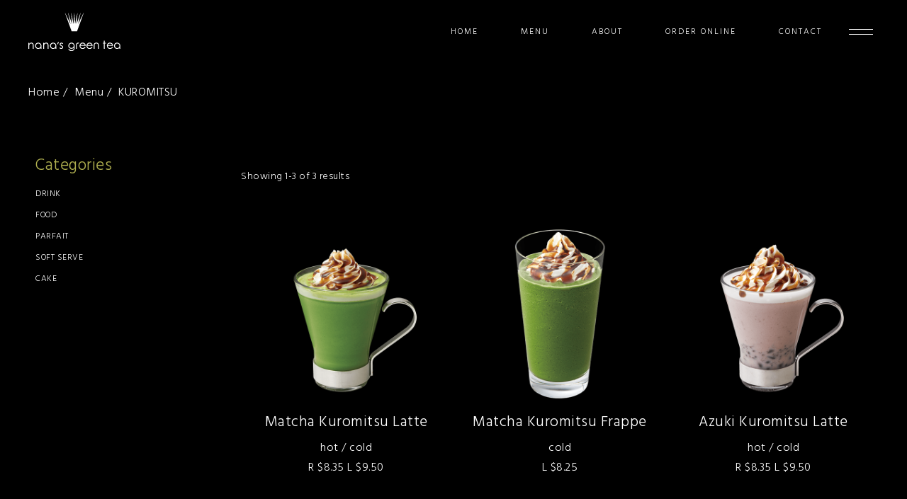

--- FILE ---
content_type: text/html; charset=UTF-8
request_url: https://sevenleavestea.com/menu/tag/kuromitsu/
body_size: 7665
content:
<!DOCTYPE html>
<html lang="jp">
<head>
    
    <!-- Global site tag (gtag.js) - Google Analytics -->
    <script async src="https://www.googletagmanager.com/gtag/js?id=G-3R4Z4QLD4D"></script>
    <script>
    window.dataLayer = window.dataLayer || [];
    function gtag(){dataLayer.push(arguments);}
    gtag('js', new Date());

    gtag('config', 'G-3R4Z4QLD4D');
    gtag('config', 'UA-184073091-1');
    </script>

    <meta charset="UTF-8">
    <meta name="viewport" content="width=device-width, initial-scale=1 ,viewport-fit=cover">


    <title>KUROMITSU | MENU | nana&#039;s green tea</title>
    <meta name="description" content="nana&#039;s Green Tea is a modern Japanese cafe specializing in green teas and other traditional Japanese foods and desserts delivered in a modern fashion.">

    <meta name="keywords" lang="ja" content="Nana's Green Tea, green tea, Matcha, Vancouver, Canada, " />

    <meta property="og:title" content="KUROMITSU | MENU | nana&#039;s green tea">
    <meta property="og:type" content="website" >
    <meta property="og:description" content="nana&#039;s Green Tea is a modern Japanese cafe specializing in green teas and other traditional Japanese foods and desserts delivered in a modern fashion.">
    <meta property="og:url" content="https://sevenleavestea.com/" >
    <meta property="og:image" content="https://sevenleavestea.com/wp-content/uploads/2022/05/nanas_ogp.jpg">
    <meta property="og:site_name" content="nana&#039;s green tea">
    <meta name="twitter:card" content="summary_large_image">

    <link rel="shortcut icon" href="https://sevenleavestea.com/wp-content/themes/nanas/assets/img/icon/favicon.ico">
    <link rel="apple-touch-icon" href="https://sevenleavestea.com/wp-content/themes/nanas/assets/img/icon/apple-touch-icon.png">
    <link rel="icon" type="image/png" href="https://sevenleavestea.com/wp-content/themes/nanas/assets/img/icon/android-chrome-192x192.png">

    <!-- JQUERY -->
    <script type="text/javascript" src="//ajax.googleapis.com/ajax/libs/jquery/1.8.2/jquery.min.js"></script>

    <!-- FONT AWSOME -->
    <script src="https://kit.fontawesome.com/d8b380d7d2.js" crossorigin="anonymous"></script>

    <!-- GOOGLE FONT -->
    <link rel="preconnect" href="https://fonts.googleapis.com">
	<link rel="preconnect" href="https://fonts.gstatic.com" crossorigin>
	<link href="https://fonts.googleapis.com/css2?family=Hind:wght@300;400;500;600;700&display=swap" rel="stylesheet">

    <!-- SLICK CSS -->
    <link rel="stylesheet" href="https://sevenleavestea.com/wp-content/themes/nanas/assets/plugins/slick/slick.css">
	<link rel="stylesheet" href="https://sevenleavestea.com/wp-content/themes/nanas/assets/plugins/slick/slick-theme.css">

    <!-- CSS -->
    <link rel="stylesheet" href="https://sevenleavestea.com/wp-content/themes/nanas/assets/css/style.css?=1728713504">

    <meta name='robots' content='max-image-preview:large' />
<link rel="alternate" type="application/rss+xml" title="nana&#039;s green tea &raquo; Menu Feed" href="https://sevenleavestea.com/menu/feed/" />
<script type="text/javascript">
/* <![CDATA[ */
window._wpemojiSettings = {"baseUrl":"https:\/\/s.w.org\/images\/core\/emoji\/15.0.3\/72x72\/","ext":".png","svgUrl":"https:\/\/s.w.org\/images\/core\/emoji\/15.0.3\/svg\/","svgExt":".svg","source":{"concatemoji":"https:\/\/sevenleavestea.com\/wp-includes\/js\/wp-emoji-release.min.js?ver=6.5.2"}};
/*! This file is auto-generated */
!function(i,n){var o,s,e;function c(e){try{var t={supportTests:e,timestamp:(new Date).valueOf()};sessionStorage.setItem(o,JSON.stringify(t))}catch(e){}}function p(e,t,n){e.clearRect(0,0,e.canvas.width,e.canvas.height),e.fillText(t,0,0);var t=new Uint32Array(e.getImageData(0,0,e.canvas.width,e.canvas.height).data),r=(e.clearRect(0,0,e.canvas.width,e.canvas.height),e.fillText(n,0,0),new Uint32Array(e.getImageData(0,0,e.canvas.width,e.canvas.height).data));return t.every(function(e,t){return e===r[t]})}function u(e,t,n){switch(t){case"flag":return n(e,"\ud83c\udff3\ufe0f\u200d\u26a7\ufe0f","\ud83c\udff3\ufe0f\u200b\u26a7\ufe0f")?!1:!n(e,"\ud83c\uddfa\ud83c\uddf3","\ud83c\uddfa\u200b\ud83c\uddf3")&&!n(e,"\ud83c\udff4\udb40\udc67\udb40\udc62\udb40\udc65\udb40\udc6e\udb40\udc67\udb40\udc7f","\ud83c\udff4\u200b\udb40\udc67\u200b\udb40\udc62\u200b\udb40\udc65\u200b\udb40\udc6e\u200b\udb40\udc67\u200b\udb40\udc7f");case"emoji":return!n(e,"\ud83d\udc26\u200d\u2b1b","\ud83d\udc26\u200b\u2b1b")}return!1}function f(e,t,n){var r="undefined"!=typeof WorkerGlobalScope&&self instanceof WorkerGlobalScope?new OffscreenCanvas(300,150):i.createElement("canvas"),a=r.getContext("2d",{willReadFrequently:!0}),o=(a.textBaseline="top",a.font="600 32px Arial",{});return e.forEach(function(e){o[e]=t(a,e,n)}),o}function t(e){var t=i.createElement("script");t.src=e,t.defer=!0,i.head.appendChild(t)}"undefined"!=typeof Promise&&(o="wpEmojiSettingsSupports",s=["flag","emoji"],n.supports={everything:!0,everythingExceptFlag:!0},e=new Promise(function(e){i.addEventListener("DOMContentLoaded",e,{once:!0})}),new Promise(function(t){var n=function(){try{var e=JSON.parse(sessionStorage.getItem(o));if("object"==typeof e&&"number"==typeof e.timestamp&&(new Date).valueOf()<e.timestamp+604800&&"object"==typeof e.supportTests)return e.supportTests}catch(e){}return null}();if(!n){if("undefined"!=typeof Worker&&"undefined"!=typeof OffscreenCanvas&&"undefined"!=typeof URL&&URL.createObjectURL&&"undefined"!=typeof Blob)try{var e="postMessage("+f.toString()+"("+[JSON.stringify(s),u.toString(),p.toString()].join(",")+"));",r=new Blob([e],{type:"text/javascript"}),a=new Worker(URL.createObjectURL(r),{name:"wpTestEmojiSupports"});return void(a.onmessage=function(e){c(n=e.data),a.terminate(),t(n)})}catch(e){}c(n=f(s,u,p))}t(n)}).then(function(e){for(var t in e)n.supports[t]=e[t],n.supports.everything=n.supports.everything&&n.supports[t],"flag"!==t&&(n.supports.everythingExceptFlag=n.supports.everythingExceptFlag&&n.supports[t]);n.supports.everythingExceptFlag=n.supports.everythingExceptFlag&&!n.supports.flag,n.DOMReady=!1,n.readyCallback=function(){n.DOMReady=!0}}).then(function(){return e}).then(function(){var e;n.supports.everything||(n.readyCallback(),(e=n.source||{}).concatemoji?t(e.concatemoji):e.wpemoji&&e.twemoji&&(t(e.twemoji),t(e.wpemoji)))}))}((window,document),window._wpemojiSettings);
/* ]]> */
</script>
<style id='wp-emoji-styles-inline-css' type='text/css'>

	img.wp-smiley, img.emoji {
		display: inline !important;
		border: none !important;
		box-shadow: none !important;
		height: 1em !important;
		width: 1em !important;
		margin: 0 0.07em !important;
		vertical-align: -0.1em !important;
		background: none !important;
		padding: 0 !important;
	}
</style>
<link rel='stylesheet' id='wp-block-library-css' href='https://sevenleavestea.com/wp-includes/css/dist/block-library/style.min.css?ver=6.5.2' type='text/css' media='all' />
<style id='classic-theme-styles-inline-css' type='text/css'>
/*! This file is auto-generated */
.wp-block-button__link{color:#fff;background-color:#32373c;border-radius:9999px;box-shadow:none;text-decoration:none;padding:calc(.667em + 2px) calc(1.333em + 2px);font-size:1.125em}.wp-block-file__button{background:#32373c;color:#fff;text-decoration:none}
</style>
<style id='global-styles-inline-css' type='text/css'>
body{--wp--preset--color--black: #000000;--wp--preset--color--cyan-bluish-gray: #abb8c3;--wp--preset--color--white: #ffffff;--wp--preset--color--pale-pink: #f78da7;--wp--preset--color--vivid-red: #cf2e2e;--wp--preset--color--luminous-vivid-orange: #ff6900;--wp--preset--color--luminous-vivid-amber: #fcb900;--wp--preset--color--light-green-cyan: #7bdcb5;--wp--preset--color--vivid-green-cyan: #00d084;--wp--preset--color--pale-cyan-blue: #8ed1fc;--wp--preset--color--vivid-cyan-blue: #0693e3;--wp--preset--color--vivid-purple: #9b51e0;--wp--preset--gradient--vivid-cyan-blue-to-vivid-purple: linear-gradient(135deg,rgba(6,147,227,1) 0%,rgb(155,81,224) 100%);--wp--preset--gradient--light-green-cyan-to-vivid-green-cyan: linear-gradient(135deg,rgb(122,220,180) 0%,rgb(0,208,130) 100%);--wp--preset--gradient--luminous-vivid-amber-to-luminous-vivid-orange: linear-gradient(135deg,rgba(252,185,0,1) 0%,rgba(255,105,0,1) 100%);--wp--preset--gradient--luminous-vivid-orange-to-vivid-red: linear-gradient(135deg,rgba(255,105,0,1) 0%,rgb(207,46,46) 100%);--wp--preset--gradient--very-light-gray-to-cyan-bluish-gray: linear-gradient(135deg,rgb(238,238,238) 0%,rgb(169,184,195) 100%);--wp--preset--gradient--cool-to-warm-spectrum: linear-gradient(135deg,rgb(74,234,220) 0%,rgb(151,120,209) 20%,rgb(207,42,186) 40%,rgb(238,44,130) 60%,rgb(251,105,98) 80%,rgb(254,248,76) 100%);--wp--preset--gradient--blush-light-purple: linear-gradient(135deg,rgb(255,206,236) 0%,rgb(152,150,240) 100%);--wp--preset--gradient--blush-bordeaux: linear-gradient(135deg,rgb(254,205,165) 0%,rgb(254,45,45) 50%,rgb(107,0,62) 100%);--wp--preset--gradient--luminous-dusk: linear-gradient(135deg,rgb(255,203,112) 0%,rgb(199,81,192) 50%,rgb(65,88,208) 100%);--wp--preset--gradient--pale-ocean: linear-gradient(135deg,rgb(255,245,203) 0%,rgb(182,227,212) 50%,rgb(51,167,181) 100%);--wp--preset--gradient--electric-grass: linear-gradient(135deg,rgb(202,248,128) 0%,rgb(113,206,126) 100%);--wp--preset--gradient--midnight: linear-gradient(135deg,rgb(2,3,129) 0%,rgb(40,116,252) 100%);--wp--preset--font-size--small: 13px;--wp--preset--font-size--medium: 20px;--wp--preset--font-size--large: 36px;--wp--preset--font-size--x-large: 42px;--wp--preset--spacing--20: 0.44rem;--wp--preset--spacing--30: 0.67rem;--wp--preset--spacing--40: 1rem;--wp--preset--spacing--50: 1.5rem;--wp--preset--spacing--60: 2.25rem;--wp--preset--spacing--70: 3.38rem;--wp--preset--spacing--80: 5.06rem;--wp--preset--shadow--natural: 6px 6px 9px rgba(0, 0, 0, 0.2);--wp--preset--shadow--deep: 12px 12px 50px rgba(0, 0, 0, 0.4);--wp--preset--shadow--sharp: 6px 6px 0px rgba(0, 0, 0, 0.2);--wp--preset--shadow--outlined: 6px 6px 0px -3px rgba(255, 255, 255, 1), 6px 6px rgba(0, 0, 0, 1);--wp--preset--shadow--crisp: 6px 6px 0px rgba(0, 0, 0, 1);}:where(.is-layout-flex){gap: 0.5em;}:where(.is-layout-grid){gap: 0.5em;}body .is-layout-flow > .alignleft{float: left;margin-inline-start: 0;margin-inline-end: 2em;}body .is-layout-flow > .alignright{float: right;margin-inline-start: 2em;margin-inline-end: 0;}body .is-layout-flow > .aligncenter{margin-left: auto !important;margin-right: auto !important;}body .is-layout-constrained > .alignleft{float: left;margin-inline-start: 0;margin-inline-end: 2em;}body .is-layout-constrained > .alignright{float: right;margin-inline-start: 2em;margin-inline-end: 0;}body .is-layout-constrained > .aligncenter{margin-left: auto !important;margin-right: auto !important;}body .is-layout-constrained > :where(:not(.alignleft):not(.alignright):not(.alignfull)){max-width: var(--wp--style--global--content-size);margin-left: auto !important;margin-right: auto !important;}body .is-layout-constrained > .alignwide{max-width: var(--wp--style--global--wide-size);}body .is-layout-flex{display: flex;}body .is-layout-flex{flex-wrap: wrap;align-items: center;}body .is-layout-flex > *{margin: 0;}body .is-layout-grid{display: grid;}body .is-layout-grid > *{margin: 0;}:where(.wp-block-columns.is-layout-flex){gap: 2em;}:where(.wp-block-columns.is-layout-grid){gap: 2em;}:where(.wp-block-post-template.is-layout-flex){gap: 1.25em;}:where(.wp-block-post-template.is-layout-grid){gap: 1.25em;}.has-black-color{color: var(--wp--preset--color--black) !important;}.has-cyan-bluish-gray-color{color: var(--wp--preset--color--cyan-bluish-gray) !important;}.has-white-color{color: var(--wp--preset--color--white) !important;}.has-pale-pink-color{color: var(--wp--preset--color--pale-pink) !important;}.has-vivid-red-color{color: var(--wp--preset--color--vivid-red) !important;}.has-luminous-vivid-orange-color{color: var(--wp--preset--color--luminous-vivid-orange) !important;}.has-luminous-vivid-amber-color{color: var(--wp--preset--color--luminous-vivid-amber) !important;}.has-light-green-cyan-color{color: var(--wp--preset--color--light-green-cyan) !important;}.has-vivid-green-cyan-color{color: var(--wp--preset--color--vivid-green-cyan) !important;}.has-pale-cyan-blue-color{color: var(--wp--preset--color--pale-cyan-blue) !important;}.has-vivid-cyan-blue-color{color: var(--wp--preset--color--vivid-cyan-blue) !important;}.has-vivid-purple-color{color: var(--wp--preset--color--vivid-purple) !important;}.has-black-background-color{background-color: var(--wp--preset--color--black) !important;}.has-cyan-bluish-gray-background-color{background-color: var(--wp--preset--color--cyan-bluish-gray) !important;}.has-white-background-color{background-color: var(--wp--preset--color--white) !important;}.has-pale-pink-background-color{background-color: var(--wp--preset--color--pale-pink) !important;}.has-vivid-red-background-color{background-color: var(--wp--preset--color--vivid-red) !important;}.has-luminous-vivid-orange-background-color{background-color: var(--wp--preset--color--luminous-vivid-orange) !important;}.has-luminous-vivid-amber-background-color{background-color: var(--wp--preset--color--luminous-vivid-amber) !important;}.has-light-green-cyan-background-color{background-color: var(--wp--preset--color--light-green-cyan) !important;}.has-vivid-green-cyan-background-color{background-color: var(--wp--preset--color--vivid-green-cyan) !important;}.has-pale-cyan-blue-background-color{background-color: var(--wp--preset--color--pale-cyan-blue) !important;}.has-vivid-cyan-blue-background-color{background-color: var(--wp--preset--color--vivid-cyan-blue) !important;}.has-vivid-purple-background-color{background-color: var(--wp--preset--color--vivid-purple) !important;}.has-black-border-color{border-color: var(--wp--preset--color--black) !important;}.has-cyan-bluish-gray-border-color{border-color: var(--wp--preset--color--cyan-bluish-gray) !important;}.has-white-border-color{border-color: var(--wp--preset--color--white) !important;}.has-pale-pink-border-color{border-color: var(--wp--preset--color--pale-pink) !important;}.has-vivid-red-border-color{border-color: var(--wp--preset--color--vivid-red) !important;}.has-luminous-vivid-orange-border-color{border-color: var(--wp--preset--color--luminous-vivid-orange) !important;}.has-luminous-vivid-amber-border-color{border-color: var(--wp--preset--color--luminous-vivid-amber) !important;}.has-light-green-cyan-border-color{border-color: var(--wp--preset--color--light-green-cyan) !important;}.has-vivid-green-cyan-border-color{border-color: var(--wp--preset--color--vivid-green-cyan) !important;}.has-pale-cyan-blue-border-color{border-color: var(--wp--preset--color--pale-cyan-blue) !important;}.has-vivid-cyan-blue-border-color{border-color: var(--wp--preset--color--vivid-cyan-blue) !important;}.has-vivid-purple-border-color{border-color: var(--wp--preset--color--vivid-purple) !important;}.has-vivid-cyan-blue-to-vivid-purple-gradient-background{background: var(--wp--preset--gradient--vivid-cyan-blue-to-vivid-purple) !important;}.has-light-green-cyan-to-vivid-green-cyan-gradient-background{background: var(--wp--preset--gradient--light-green-cyan-to-vivid-green-cyan) !important;}.has-luminous-vivid-amber-to-luminous-vivid-orange-gradient-background{background: var(--wp--preset--gradient--luminous-vivid-amber-to-luminous-vivid-orange) !important;}.has-luminous-vivid-orange-to-vivid-red-gradient-background{background: var(--wp--preset--gradient--luminous-vivid-orange-to-vivid-red) !important;}.has-very-light-gray-to-cyan-bluish-gray-gradient-background{background: var(--wp--preset--gradient--very-light-gray-to-cyan-bluish-gray) !important;}.has-cool-to-warm-spectrum-gradient-background{background: var(--wp--preset--gradient--cool-to-warm-spectrum) !important;}.has-blush-light-purple-gradient-background{background: var(--wp--preset--gradient--blush-light-purple) !important;}.has-blush-bordeaux-gradient-background{background: var(--wp--preset--gradient--blush-bordeaux) !important;}.has-luminous-dusk-gradient-background{background: var(--wp--preset--gradient--luminous-dusk) !important;}.has-pale-ocean-gradient-background{background: var(--wp--preset--gradient--pale-ocean) !important;}.has-electric-grass-gradient-background{background: var(--wp--preset--gradient--electric-grass) !important;}.has-midnight-gradient-background{background: var(--wp--preset--gradient--midnight) !important;}.has-small-font-size{font-size: var(--wp--preset--font-size--small) !important;}.has-medium-font-size{font-size: var(--wp--preset--font-size--medium) !important;}.has-large-font-size{font-size: var(--wp--preset--font-size--large) !important;}.has-x-large-font-size{font-size: var(--wp--preset--font-size--x-large) !important;}
.wp-block-navigation a:where(:not(.wp-element-button)){color: inherit;}
:where(.wp-block-post-template.is-layout-flex){gap: 1.25em;}:where(.wp-block-post-template.is-layout-grid){gap: 1.25em;}
:where(.wp-block-columns.is-layout-flex){gap: 2em;}:where(.wp-block-columns.is-layout-grid){gap: 2em;}
.wp-block-pullquote{font-size: 1.5em;line-height: 1.6;}
</style>
<link rel='stylesheet' id='contact-form-7-css' href='https://sevenleavestea.com/wp-content/plugins/contact-form-7/includes/css/styles.css?ver=5.9.8' type='text/css' media='all' />
<link rel="https://api.w.org/" href="https://sevenleavestea.com/wp-json/" /><link rel="EditURI" type="application/rsd+xml" title="RSD" href="https://sevenleavestea.com/xmlrpc.php?rsd" />
<meta name="generator" content="WordPress 6.5.2" />
</head>
<body class="archive-menu">
    

        <header id="header">
		<a href="https://sevenleavestea.com/" class="logo">
			<img src="https://sevenleavestea.com/wp-content/themes/nanas/assets/img/logo.svg" alt="">
		</a>

		<nav id="navigation">
			<ul class="navigation-list">
				<li class="navigation-list-item">
					<a href="https://sevenleavestea.com/">
						HOME
					</a>
				</li>
				<li class="navigation-list-item" data-js-toggle-sub-nav>
					<a href="https://sevenleavestea.com/menu/">
						MENU
					</a>
					<ul class="sub-list">
													<li>
								<a href="https://sevenleavestea.com/menu/category/drink/">Drink</a>
							</li>
													<li>
								<a href="https://sevenleavestea.com/menu/category/food/">Food</a>
							</li>
													<li>
								<a href="https://sevenleavestea.com/menu/category/parfait/">Parfait</a>
							</li>
													<li>
								<a href="https://sevenleavestea.com/menu/category/soft-serve/">Soft Serve</a>
							</li>
													<li>
								<a href="https://sevenleavestea.com/menu/category/cake/">Cake</a>
							</li>
											</ul>
				</li>
				<li class="navigation-list-item">
					<a href="/about">
						ABOUT
					</a>
				</li>
				<li class="navigation-list-item">
					<a href="https://sevenleavestea.order-now.menu/order?l=en-US#/where">
						ORDER ONLINE
					</a>
				</li>
				<li class="navigation-list-item">
					<a href="/contact-us">
						CONTACT
					</a>
				</li>
			</ul>
			<button class="hamburger" data-js-menu-trigger>
				
			</button>
		</nav>

		<div id="menu-information">
			<button class="close" data-js-close></button>
			<div class="info-wrapper">
				<div class="logo">
					<img src="https://sevenleavestea.com/wp-content/themes/nanas/assets/img/logo_yoko.svg" alt="">
				</div>
				<div class="shop-info">
					<div class="shop-name">
						Olympic Village
					</div>
					<a href="https://maps.app.goo.gl/45czXovdERyiRu5z8" target="_blank" class="address">
						159 W 4th Ave,<br />
Vancouver					</a>
					<p class="tel">
						(604) 263-5054					</p>
				</div>
			</div>
			
		</div>
	</header>
    <main id="main">
    <div class="pankuzu-container">
            <ul class="pankuzu-list">
                <li>
                    <a href="https://sevenleavestea.com/">
                        Home
                    </a>
                </li>
                <li>
                    <a href="https://sevenleavestea.com/menu/">
                        Menu
                    </a>
                </li>
                                <li>
                    <a href="https://sevenleavestea.com/menu/tag/kuromitsu/">
                        KUROMITSU                    </a>
                </li>
                            </ul>
        </div>
        <div class="column-wrapper">
            <div class="left-column">
                <div class="category-container">
                    <p class="category-head">
                        Categories
                    </p>
                    <ul class="category-list">
                                                    <li class="big-category">
                                                                <a href="https://sevenleavestea.com/menu/category/drink/" class="">
                                    Drink                                </a>
                                                                                                <ul class="sub-category">
                                    <li class="sp">
                                        <a href="https://sevenleavestea.com/menu/category/drink/" class="">
                                            All Drinks
                                        </a>
                                    </li>
                                                                            <li>
                                            <a href="https://sevenleavestea.com/menu/category/matcha-latte-base/" class="">
                                                Matcha Latte base                                            </a>
                                        </li>
                                                                            <li>
                                            <a href="https://sevenleavestea.com/menu/category/hojicha-latte-base/" class="">
                                                Hojicha Latte base                                            </a>
                                        </li>
                                                                            <li>
                                            <a href="https://sevenleavestea.com/menu/category/matcha-base/" class="">
                                                Matcha base                                            </a>
                                        </li>
                                                                            <li>
                                            <a href="https://sevenleavestea.com/menu/category/japanese-tea/" class="">
                                                Japanese tea                                            </a>
                                        </li>
                                                                            <li>
                                            <a href="https://sevenleavestea.com/menu/category/matcha-latte-frappe-base/" class="">
                                                Matcha Latte Frappe base                                            </a>
                                        </li>
                                                                            <li>
                                            <a href="https://sevenleavestea.com/menu/category/azuki-latte-base/" class="">
                                                Azuki Latte base                                            </a>
                                        </li>
                                                                            <li>
                                            <a href="https://sevenleavestea.com/menu/category/coffee/" class="">
                                                Coffee                                            </a>
                                        </li>
                                                                    </ul>
                                                            </li>
						                            <li class="big-category">
                                                                <a href="https://sevenleavestea.com/menu/category/food/" class="">
                                    Food                                </a>
                                                                                                <ul class="sub-category">
                                    <li class="sp">
                                        <a href="https://sevenleavestea.com/menu/category/food/" class="">
                                            All Foods
                                        </a>
                                    </li>
                                                                            <li>
                                            <a href="https://sevenleavestea.com/menu/category/curry-with-miso-soup/" class="">
                                                Curry With Miso Soup                                            </a>
                                        </li>
                                                                            <li>
                                            <a href="https://sevenleavestea.com/menu/category/dashi-chazuke-ochazuke/" class="">
                                                Dashi Chazuke (Ochazuke)                                            </a>
                                        </li>
                                                                            <li>
                                            <a href="https://sevenleavestea.com/menu/category/donburi-with-miso-soup/" class="">
                                                Donburi With Miso Soup                                            </a>
                                        </li>
                                                                            <li>
                                            <a href="https://sevenleavestea.com/menu/category/udon/" class="">
                                                Udon                                            </a>
                                        </li>
                                                                    </ul>
                                                            </li>
						                            <li class="big-category">
                                                                <a href="https://sevenleavestea.com/menu/category/parfait/" class="">
                                    Parfait                                </a>
                                                                                            </li>
						                            <li class="big-category">
                                                                <a href="https://sevenleavestea.com/menu/category/soft-serve/" class="">
                                    Soft Serve                                </a>
                                                                                            </li>
						                            <li class="big-category">
                                                                <a href="https://sevenleavestea.com/menu/category/cake/" class="">
                                    Cake                                </a>
                                                                                                <ul class="sub-category">
                                    <li class="sp">
                                        <a href="https://sevenleavestea.com/menu/category/cake/" class="">
                                            All Cakes
                                        </a>
                                    </li>
                                                                            <li>
                                            <a href="https://sevenleavestea.com/menu/category/individual-cake/" class="">
                                                Individual cake                                            </a>
                                        </li>
                                                                            <li>
                                            <a href="https://sevenleavestea.com/menu/category/whole-cake/" class="">
                                                Whole cake                                            </a>
                                        </li>
                                                                    </ul>
                                                            </li>
						                    </ul>
                </div>
            </div>
            <div class="right-column">
                <div class="result">
                                        Showing 1-3 of 3 results
                </div>
                <ul class="menu-list">
                                    <li class="menu-list-item">
                        <a href="https://sevenleavestea.com/menu/matcha-kuromitsu-latte/">
                            <div class="img">
                                <img decoding="async" src="https://sevenleavestea.com/wp-content/uploads/2022/05/matcha_kuromitsu_latte_hot-1-1.png" height="600" width="600" alt="Matcha Kuromitsu Latte">
                            </div>
                            
                            <div class="text">
                                <div class="item-name">
                                    Matcha Kuromitsu Latte                                </div>
                                <p class="description">
                                    hot / cold                                </p>
                                <p class="price">
                                    R $8.35  L $9.50                                </p>
                            </div>
                        </a>
                    </li>
                                    <li class="menu-list-item">
                        <a href="https://sevenleavestea.com/menu/matcha-kuromitsu-frappe/">
                            <div class="img">
                                <img decoding="async" src="https://sevenleavestea.com/wp-content/uploads/2022/05/matcha_kuromitsu_frappe-1.png" height="600" width="600" alt="Matcha Kuromitsu Frappe">
                            </div>
                            
                            <div class="text">
                                <div class="item-name">
                                    Matcha Kuromitsu Frappe                                </div>
                                <p class="description">
                                    cold                                </p>
                                <p class="price">
                                    L $8.25                                </p>
                            </div>
                        </a>
                    </li>
                                    <li class="menu-list-item">
                        <a href="https://sevenleavestea.com/menu/azuki-kuromitsu-latte/">
                            <div class="img">
                                <img decoding="async" src="https://sevenleavestea.com/wp-content/uploads/2022/05/azuki_kuromitsu_latte_hot-1.png" height="600" width="600" alt="Azuki Kuromitsu Latte">
                            </div>
                            
                            <div class="text">
                                <div class="item-name">
                                    Azuki Kuromitsu Latte                                </div>
                                <p class="description">
                                    hot / cold                                </p>
                                <p class="price">
                                    R $8.35  L $9.50                                </p>
                            </div>
                        </a>
                    </li>
                                </ul>
                <div class="paging"><ul class="paging-list"><li class="num current"><a href="https://sevenleavestea.com/menu/tag/kuromitsu/">1</a></li></ul></div>            </div>
        </div>
    </main>

        <footer id="footer">
		<a href="https://sevenleavestea.com/" class="logo">
			<img src="https://sevenleavestea.com/wp-content/themes/nanas/assets/img/logo.svg" alt="">
		</a>
				<ul class="social-icons">
					<li>
				<a href="https://www.facebook.com/nanasgreenteacanada/" target="_blank">
					<i class="fa-brands fa-facebook-f"></i>				</a>
			</li>
					<li>
				<a href="https://www.instagram.com/nanasgreenteacanada/" target="_blank">
					<i class="fa-brands fa-instagram"></i>				</a>
			</li>
				</ul>
				<p class="copy">
			COPYRIGHT (C) NANAHA CO., LTD. ALL RIGHTS RESERVED.
		</p>
		<a href="/privacypolicy" class="policy">
			privacy policy
		</a>
	</footer>
	<button class="totop"></button>	
    <script src="https://sevenleavestea.com/wp-content/themes/nanas/assets/js-min/common.js?=1728713504"></script>

<script type="text/javascript" src="https://sevenleavestea.com/wp-includes/js/dist/vendor/wp-polyfill-inert.min.js?ver=3.1.2" id="wp-polyfill-inert-js"></script>
<script type="text/javascript" src="https://sevenleavestea.com/wp-includes/js/dist/vendor/regenerator-runtime.min.js?ver=0.14.0" id="regenerator-runtime-js"></script>
<script type="text/javascript" src="https://sevenleavestea.com/wp-includes/js/dist/vendor/wp-polyfill.min.js?ver=3.15.0" id="wp-polyfill-js"></script>
<script type="text/javascript" src="https://sevenleavestea.com/wp-includes/js/dist/hooks.min.js?ver=2810c76e705dd1a53b18" id="wp-hooks-js"></script>
<script type="text/javascript" src="https://sevenleavestea.com/wp-includes/js/dist/i18n.min.js?ver=5e580eb46a90c2b997e6" id="wp-i18n-js"></script>
<script type="text/javascript" id="wp-i18n-js-after">
/* <![CDATA[ */
wp.i18n.setLocaleData( { 'text direction\u0004ltr': [ 'ltr' ] } );
/* ]]> */
</script>
<script type="text/javascript" src="https://sevenleavestea.com/wp-content/plugins/contact-form-7/includes/swv/js/index.js?ver=5.9.8" id="swv-js"></script>
<script type="text/javascript" id="contact-form-7-js-extra">
/* <![CDATA[ */
var wpcf7 = {"api":{"root":"https:\/\/sevenleavestea.com\/wp-json\/","namespace":"contact-form-7\/v1"},"cached":"1"};
/* ]]> */
</script>
<script type="text/javascript" id="contact-form-7-js-translations">
/* <![CDATA[ */
( function( domain, translations ) {
	var localeData = translations.locale_data[ domain ] || translations.locale_data.messages;
	localeData[""].domain = domain;
	wp.i18n.setLocaleData( localeData, domain );
} )( "contact-form-7", {"translation-revision-date":"2024-03-18 08:32:04+0000","generator":"GlotPress\/4.0.1","domain":"messages","locale_data":{"messages":{"":{"domain":"messages","plural-forms":"nplurals=2; plural=n != 1;","lang":"en_CA"},"Error:":["Error:"]}},"comment":{"reference":"includes\/js\/index.js"}} );
/* ]]> */
</script>
<script type="text/javascript" src="https://sevenleavestea.com/wp-content/plugins/contact-form-7/includes/js/index.js?ver=5.9.8" id="contact-form-7-js"></script>
<script type="text/javascript" src="https://www.google.com/recaptcha/api.js?render=6Ldz0s8iAAAAAKn2s6UlkFyc--ioNVW2zLHflAgV&amp;ver=3.0" id="google-recaptcha-js"></script>
<script type="text/javascript" id="wpcf7-recaptcha-js-extra">
/* <![CDATA[ */
var wpcf7_recaptcha = {"sitekey":"6Ldz0s8iAAAAAKn2s6UlkFyc--ioNVW2zLHflAgV","actions":{"homepage":"homepage","contactform":"contactform"}};
/* ]]> */
</script>
<script type="text/javascript" src="https://sevenleavestea.com/wp-content/plugins/contact-form-7/modules/recaptcha/index.js?ver=5.9.8" id="wpcf7-recaptcha-js"></script>

		
    <script>
        if($(window).width() < MELLOWPLUS.COMMON.breakPoint) {
            $('.category-head').click(function(){
                $('.category-list').slideToggle(500).toggleClass('open');
                $('.category-container').toggleClass('open');
            })
            $('.big-category').click(function(e){
                $(this).find('.sub-category').slideToggle(500);
            })
        }else{
            $('.big-category').mouseover(function(){
                if($(this).find('.sub-category').length){
                    $(this).find('.sub-category').slideDown('500', function(){
                        $(this).stop(false, true);
                    });
                }
            })
            $('.big-category').mouseleave(function(){
                if($(this).find('.sub-category').length && !$(this).find('>a').hasClass('current')){
                    $(this).find('.sub-category').slideUp('500', function(){
                        $(this).stop(false, true);
                    });
                }
            })
        }
        $(window).on({
            'scroll': function(){
                var $win = $(window),
                    winH = $win.height(),
                    winW = $win.width(),
                    current_pos = $win.scrollTop(),
                    current_btm = current_pos + winH;
                if(winW < 866) {
                    if($('.left-column').offset().top > current_pos){
                        $('.left-column').removeClass('fixed');
                    }else{
                        $('.left-column').addClass('fixed');
                        if(current_pos < MELLOWPLUS.COMMON.start_pos ){
                            //上スクロールの時の処理
                            $('.left-column').addClass('offset');
                        }else{
                            //下スクロールの時の処理
                            $('.left-column').removeClass('offset');
                        }
                    }

                    
                }
            }
        });
    </script>
<script defer src="https://static.cloudflareinsights.com/beacon.min.js/vcd15cbe7772f49c399c6a5babf22c1241717689176015" integrity="sha512-ZpsOmlRQV6y907TI0dKBHq9Md29nnaEIPlkf84rnaERnq6zvWvPUqr2ft8M1aS28oN72PdrCzSjY4U6VaAw1EQ==" data-cf-beacon='{"version":"2024.11.0","token":"62f7aadd6c8c4819aba371778b79267f","r":1,"server_timing":{"name":{"cfCacheStatus":true,"cfEdge":true,"cfExtPri":true,"cfL4":true,"cfOrigin":true,"cfSpeedBrain":true},"location_startswith":null}}' crossorigin="anonymous"></script>
</body>
</html>

<!-- Page retrieved from Super Page Cache fallback cache - page generated @ 2024-10-27 13:19:00 - fallback cache expiration @ never expires - cache key dfb89e5607eb1ea62dd72b01f6f17126004749ec.html --><!-- ADVANCED CACHE -->

--- FILE ---
content_type: text/html; charset=utf-8
request_url: https://www.google.com/recaptcha/api2/anchor?ar=1&k=6Ldz0s8iAAAAAKn2s6UlkFyc--ioNVW2zLHflAgV&co=aHR0cHM6Ly9zZXZlbmxlYXZlc3RlYS5jb206NDQz&hl=en&v=N67nZn4AqZkNcbeMu4prBgzg&size=invisible&anchor-ms=20000&execute-ms=30000&cb=wmlqjienb874
body_size: 48611
content:
<!DOCTYPE HTML><html dir="ltr" lang="en"><head><meta http-equiv="Content-Type" content="text/html; charset=UTF-8">
<meta http-equiv="X-UA-Compatible" content="IE=edge">
<title>reCAPTCHA</title>
<style type="text/css">
/* cyrillic-ext */
@font-face {
  font-family: 'Roboto';
  font-style: normal;
  font-weight: 400;
  font-stretch: 100%;
  src: url(//fonts.gstatic.com/s/roboto/v48/KFO7CnqEu92Fr1ME7kSn66aGLdTylUAMa3GUBHMdazTgWw.woff2) format('woff2');
  unicode-range: U+0460-052F, U+1C80-1C8A, U+20B4, U+2DE0-2DFF, U+A640-A69F, U+FE2E-FE2F;
}
/* cyrillic */
@font-face {
  font-family: 'Roboto';
  font-style: normal;
  font-weight: 400;
  font-stretch: 100%;
  src: url(//fonts.gstatic.com/s/roboto/v48/KFO7CnqEu92Fr1ME7kSn66aGLdTylUAMa3iUBHMdazTgWw.woff2) format('woff2');
  unicode-range: U+0301, U+0400-045F, U+0490-0491, U+04B0-04B1, U+2116;
}
/* greek-ext */
@font-face {
  font-family: 'Roboto';
  font-style: normal;
  font-weight: 400;
  font-stretch: 100%;
  src: url(//fonts.gstatic.com/s/roboto/v48/KFO7CnqEu92Fr1ME7kSn66aGLdTylUAMa3CUBHMdazTgWw.woff2) format('woff2');
  unicode-range: U+1F00-1FFF;
}
/* greek */
@font-face {
  font-family: 'Roboto';
  font-style: normal;
  font-weight: 400;
  font-stretch: 100%;
  src: url(//fonts.gstatic.com/s/roboto/v48/KFO7CnqEu92Fr1ME7kSn66aGLdTylUAMa3-UBHMdazTgWw.woff2) format('woff2');
  unicode-range: U+0370-0377, U+037A-037F, U+0384-038A, U+038C, U+038E-03A1, U+03A3-03FF;
}
/* math */
@font-face {
  font-family: 'Roboto';
  font-style: normal;
  font-weight: 400;
  font-stretch: 100%;
  src: url(//fonts.gstatic.com/s/roboto/v48/KFO7CnqEu92Fr1ME7kSn66aGLdTylUAMawCUBHMdazTgWw.woff2) format('woff2');
  unicode-range: U+0302-0303, U+0305, U+0307-0308, U+0310, U+0312, U+0315, U+031A, U+0326-0327, U+032C, U+032F-0330, U+0332-0333, U+0338, U+033A, U+0346, U+034D, U+0391-03A1, U+03A3-03A9, U+03B1-03C9, U+03D1, U+03D5-03D6, U+03F0-03F1, U+03F4-03F5, U+2016-2017, U+2034-2038, U+203C, U+2040, U+2043, U+2047, U+2050, U+2057, U+205F, U+2070-2071, U+2074-208E, U+2090-209C, U+20D0-20DC, U+20E1, U+20E5-20EF, U+2100-2112, U+2114-2115, U+2117-2121, U+2123-214F, U+2190, U+2192, U+2194-21AE, U+21B0-21E5, U+21F1-21F2, U+21F4-2211, U+2213-2214, U+2216-22FF, U+2308-230B, U+2310, U+2319, U+231C-2321, U+2336-237A, U+237C, U+2395, U+239B-23B7, U+23D0, U+23DC-23E1, U+2474-2475, U+25AF, U+25B3, U+25B7, U+25BD, U+25C1, U+25CA, U+25CC, U+25FB, U+266D-266F, U+27C0-27FF, U+2900-2AFF, U+2B0E-2B11, U+2B30-2B4C, U+2BFE, U+3030, U+FF5B, U+FF5D, U+1D400-1D7FF, U+1EE00-1EEFF;
}
/* symbols */
@font-face {
  font-family: 'Roboto';
  font-style: normal;
  font-weight: 400;
  font-stretch: 100%;
  src: url(//fonts.gstatic.com/s/roboto/v48/KFO7CnqEu92Fr1ME7kSn66aGLdTylUAMaxKUBHMdazTgWw.woff2) format('woff2');
  unicode-range: U+0001-000C, U+000E-001F, U+007F-009F, U+20DD-20E0, U+20E2-20E4, U+2150-218F, U+2190, U+2192, U+2194-2199, U+21AF, U+21E6-21F0, U+21F3, U+2218-2219, U+2299, U+22C4-22C6, U+2300-243F, U+2440-244A, U+2460-24FF, U+25A0-27BF, U+2800-28FF, U+2921-2922, U+2981, U+29BF, U+29EB, U+2B00-2BFF, U+4DC0-4DFF, U+FFF9-FFFB, U+10140-1018E, U+10190-1019C, U+101A0, U+101D0-101FD, U+102E0-102FB, U+10E60-10E7E, U+1D2C0-1D2D3, U+1D2E0-1D37F, U+1F000-1F0FF, U+1F100-1F1AD, U+1F1E6-1F1FF, U+1F30D-1F30F, U+1F315, U+1F31C, U+1F31E, U+1F320-1F32C, U+1F336, U+1F378, U+1F37D, U+1F382, U+1F393-1F39F, U+1F3A7-1F3A8, U+1F3AC-1F3AF, U+1F3C2, U+1F3C4-1F3C6, U+1F3CA-1F3CE, U+1F3D4-1F3E0, U+1F3ED, U+1F3F1-1F3F3, U+1F3F5-1F3F7, U+1F408, U+1F415, U+1F41F, U+1F426, U+1F43F, U+1F441-1F442, U+1F444, U+1F446-1F449, U+1F44C-1F44E, U+1F453, U+1F46A, U+1F47D, U+1F4A3, U+1F4B0, U+1F4B3, U+1F4B9, U+1F4BB, U+1F4BF, U+1F4C8-1F4CB, U+1F4D6, U+1F4DA, U+1F4DF, U+1F4E3-1F4E6, U+1F4EA-1F4ED, U+1F4F7, U+1F4F9-1F4FB, U+1F4FD-1F4FE, U+1F503, U+1F507-1F50B, U+1F50D, U+1F512-1F513, U+1F53E-1F54A, U+1F54F-1F5FA, U+1F610, U+1F650-1F67F, U+1F687, U+1F68D, U+1F691, U+1F694, U+1F698, U+1F6AD, U+1F6B2, U+1F6B9-1F6BA, U+1F6BC, U+1F6C6-1F6CF, U+1F6D3-1F6D7, U+1F6E0-1F6EA, U+1F6F0-1F6F3, U+1F6F7-1F6FC, U+1F700-1F7FF, U+1F800-1F80B, U+1F810-1F847, U+1F850-1F859, U+1F860-1F887, U+1F890-1F8AD, U+1F8B0-1F8BB, U+1F8C0-1F8C1, U+1F900-1F90B, U+1F93B, U+1F946, U+1F984, U+1F996, U+1F9E9, U+1FA00-1FA6F, U+1FA70-1FA7C, U+1FA80-1FA89, U+1FA8F-1FAC6, U+1FACE-1FADC, U+1FADF-1FAE9, U+1FAF0-1FAF8, U+1FB00-1FBFF;
}
/* vietnamese */
@font-face {
  font-family: 'Roboto';
  font-style: normal;
  font-weight: 400;
  font-stretch: 100%;
  src: url(//fonts.gstatic.com/s/roboto/v48/KFO7CnqEu92Fr1ME7kSn66aGLdTylUAMa3OUBHMdazTgWw.woff2) format('woff2');
  unicode-range: U+0102-0103, U+0110-0111, U+0128-0129, U+0168-0169, U+01A0-01A1, U+01AF-01B0, U+0300-0301, U+0303-0304, U+0308-0309, U+0323, U+0329, U+1EA0-1EF9, U+20AB;
}
/* latin-ext */
@font-face {
  font-family: 'Roboto';
  font-style: normal;
  font-weight: 400;
  font-stretch: 100%;
  src: url(//fonts.gstatic.com/s/roboto/v48/KFO7CnqEu92Fr1ME7kSn66aGLdTylUAMa3KUBHMdazTgWw.woff2) format('woff2');
  unicode-range: U+0100-02BA, U+02BD-02C5, U+02C7-02CC, U+02CE-02D7, U+02DD-02FF, U+0304, U+0308, U+0329, U+1D00-1DBF, U+1E00-1E9F, U+1EF2-1EFF, U+2020, U+20A0-20AB, U+20AD-20C0, U+2113, U+2C60-2C7F, U+A720-A7FF;
}
/* latin */
@font-face {
  font-family: 'Roboto';
  font-style: normal;
  font-weight: 400;
  font-stretch: 100%;
  src: url(//fonts.gstatic.com/s/roboto/v48/KFO7CnqEu92Fr1ME7kSn66aGLdTylUAMa3yUBHMdazQ.woff2) format('woff2');
  unicode-range: U+0000-00FF, U+0131, U+0152-0153, U+02BB-02BC, U+02C6, U+02DA, U+02DC, U+0304, U+0308, U+0329, U+2000-206F, U+20AC, U+2122, U+2191, U+2193, U+2212, U+2215, U+FEFF, U+FFFD;
}
/* cyrillic-ext */
@font-face {
  font-family: 'Roboto';
  font-style: normal;
  font-weight: 500;
  font-stretch: 100%;
  src: url(//fonts.gstatic.com/s/roboto/v48/KFO7CnqEu92Fr1ME7kSn66aGLdTylUAMa3GUBHMdazTgWw.woff2) format('woff2');
  unicode-range: U+0460-052F, U+1C80-1C8A, U+20B4, U+2DE0-2DFF, U+A640-A69F, U+FE2E-FE2F;
}
/* cyrillic */
@font-face {
  font-family: 'Roboto';
  font-style: normal;
  font-weight: 500;
  font-stretch: 100%;
  src: url(//fonts.gstatic.com/s/roboto/v48/KFO7CnqEu92Fr1ME7kSn66aGLdTylUAMa3iUBHMdazTgWw.woff2) format('woff2');
  unicode-range: U+0301, U+0400-045F, U+0490-0491, U+04B0-04B1, U+2116;
}
/* greek-ext */
@font-face {
  font-family: 'Roboto';
  font-style: normal;
  font-weight: 500;
  font-stretch: 100%;
  src: url(//fonts.gstatic.com/s/roboto/v48/KFO7CnqEu92Fr1ME7kSn66aGLdTylUAMa3CUBHMdazTgWw.woff2) format('woff2');
  unicode-range: U+1F00-1FFF;
}
/* greek */
@font-face {
  font-family: 'Roboto';
  font-style: normal;
  font-weight: 500;
  font-stretch: 100%;
  src: url(//fonts.gstatic.com/s/roboto/v48/KFO7CnqEu92Fr1ME7kSn66aGLdTylUAMa3-UBHMdazTgWw.woff2) format('woff2');
  unicode-range: U+0370-0377, U+037A-037F, U+0384-038A, U+038C, U+038E-03A1, U+03A3-03FF;
}
/* math */
@font-face {
  font-family: 'Roboto';
  font-style: normal;
  font-weight: 500;
  font-stretch: 100%;
  src: url(//fonts.gstatic.com/s/roboto/v48/KFO7CnqEu92Fr1ME7kSn66aGLdTylUAMawCUBHMdazTgWw.woff2) format('woff2');
  unicode-range: U+0302-0303, U+0305, U+0307-0308, U+0310, U+0312, U+0315, U+031A, U+0326-0327, U+032C, U+032F-0330, U+0332-0333, U+0338, U+033A, U+0346, U+034D, U+0391-03A1, U+03A3-03A9, U+03B1-03C9, U+03D1, U+03D5-03D6, U+03F0-03F1, U+03F4-03F5, U+2016-2017, U+2034-2038, U+203C, U+2040, U+2043, U+2047, U+2050, U+2057, U+205F, U+2070-2071, U+2074-208E, U+2090-209C, U+20D0-20DC, U+20E1, U+20E5-20EF, U+2100-2112, U+2114-2115, U+2117-2121, U+2123-214F, U+2190, U+2192, U+2194-21AE, U+21B0-21E5, U+21F1-21F2, U+21F4-2211, U+2213-2214, U+2216-22FF, U+2308-230B, U+2310, U+2319, U+231C-2321, U+2336-237A, U+237C, U+2395, U+239B-23B7, U+23D0, U+23DC-23E1, U+2474-2475, U+25AF, U+25B3, U+25B7, U+25BD, U+25C1, U+25CA, U+25CC, U+25FB, U+266D-266F, U+27C0-27FF, U+2900-2AFF, U+2B0E-2B11, U+2B30-2B4C, U+2BFE, U+3030, U+FF5B, U+FF5D, U+1D400-1D7FF, U+1EE00-1EEFF;
}
/* symbols */
@font-face {
  font-family: 'Roboto';
  font-style: normal;
  font-weight: 500;
  font-stretch: 100%;
  src: url(//fonts.gstatic.com/s/roboto/v48/KFO7CnqEu92Fr1ME7kSn66aGLdTylUAMaxKUBHMdazTgWw.woff2) format('woff2');
  unicode-range: U+0001-000C, U+000E-001F, U+007F-009F, U+20DD-20E0, U+20E2-20E4, U+2150-218F, U+2190, U+2192, U+2194-2199, U+21AF, U+21E6-21F0, U+21F3, U+2218-2219, U+2299, U+22C4-22C6, U+2300-243F, U+2440-244A, U+2460-24FF, U+25A0-27BF, U+2800-28FF, U+2921-2922, U+2981, U+29BF, U+29EB, U+2B00-2BFF, U+4DC0-4DFF, U+FFF9-FFFB, U+10140-1018E, U+10190-1019C, U+101A0, U+101D0-101FD, U+102E0-102FB, U+10E60-10E7E, U+1D2C0-1D2D3, U+1D2E0-1D37F, U+1F000-1F0FF, U+1F100-1F1AD, U+1F1E6-1F1FF, U+1F30D-1F30F, U+1F315, U+1F31C, U+1F31E, U+1F320-1F32C, U+1F336, U+1F378, U+1F37D, U+1F382, U+1F393-1F39F, U+1F3A7-1F3A8, U+1F3AC-1F3AF, U+1F3C2, U+1F3C4-1F3C6, U+1F3CA-1F3CE, U+1F3D4-1F3E0, U+1F3ED, U+1F3F1-1F3F3, U+1F3F5-1F3F7, U+1F408, U+1F415, U+1F41F, U+1F426, U+1F43F, U+1F441-1F442, U+1F444, U+1F446-1F449, U+1F44C-1F44E, U+1F453, U+1F46A, U+1F47D, U+1F4A3, U+1F4B0, U+1F4B3, U+1F4B9, U+1F4BB, U+1F4BF, U+1F4C8-1F4CB, U+1F4D6, U+1F4DA, U+1F4DF, U+1F4E3-1F4E6, U+1F4EA-1F4ED, U+1F4F7, U+1F4F9-1F4FB, U+1F4FD-1F4FE, U+1F503, U+1F507-1F50B, U+1F50D, U+1F512-1F513, U+1F53E-1F54A, U+1F54F-1F5FA, U+1F610, U+1F650-1F67F, U+1F687, U+1F68D, U+1F691, U+1F694, U+1F698, U+1F6AD, U+1F6B2, U+1F6B9-1F6BA, U+1F6BC, U+1F6C6-1F6CF, U+1F6D3-1F6D7, U+1F6E0-1F6EA, U+1F6F0-1F6F3, U+1F6F7-1F6FC, U+1F700-1F7FF, U+1F800-1F80B, U+1F810-1F847, U+1F850-1F859, U+1F860-1F887, U+1F890-1F8AD, U+1F8B0-1F8BB, U+1F8C0-1F8C1, U+1F900-1F90B, U+1F93B, U+1F946, U+1F984, U+1F996, U+1F9E9, U+1FA00-1FA6F, U+1FA70-1FA7C, U+1FA80-1FA89, U+1FA8F-1FAC6, U+1FACE-1FADC, U+1FADF-1FAE9, U+1FAF0-1FAF8, U+1FB00-1FBFF;
}
/* vietnamese */
@font-face {
  font-family: 'Roboto';
  font-style: normal;
  font-weight: 500;
  font-stretch: 100%;
  src: url(//fonts.gstatic.com/s/roboto/v48/KFO7CnqEu92Fr1ME7kSn66aGLdTylUAMa3OUBHMdazTgWw.woff2) format('woff2');
  unicode-range: U+0102-0103, U+0110-0111, U+0128-0129, U+0168-0169, U+01A0-01A1, U+01AF-01B0, U+0300-0301, U+0303-0304, U+0308-0309, U+0323, U+0329, U+1EA0-1EF9, U+20AB;
}
/* latin-ext */
@font-face {
  font-family: 'Roboto';
  font-style: normal;
  font-weight: 500;
  font-stretch: 100%;
  src: url(//fonts.gstatic.com/s/roboto/v48/KFO7CnqEu92Fr1ME7kSn66aGLdTylUAMa3KUBHMdazTgWw.woff2) format('woff2');
  unicode-range: U+0100-02BA, U+02BD-02C5, U+02C7-02CC, U+02CE-02D7, U+02DD-02FF, U+0304, U+0308, U+0329, U+1D00-1DBF, U+1E00-1E9F, U+1EF2-1EFF, U+2020, U+20A0-20AB, U+20AD-20C0, U+2113, U+2C60-2C7F, U+A720-A7FF;
}
/* latin */
@font-face {
  font-family: 'Roboto';
  font-style: normal;
  font-weight: 500;
  font-stretch: 100%;
  src: url(//fonts.gstatic.com/s/roboto/v48/KFO7CnqEu92Fr1ME7kSn66aGLdTylUAMa3yUBHMdazQ.woff2) format('woff2');
  unicode-range: U+0000-00FF, U+0131, U+0152-0153, U+02BB-02BC, U+02C6, U+02DA, U+02DC, U+0304, U+0308, U+0329, U+2000-206F, U+20AC, U+2122, U+2191, U+2193, U+2212, U+2215, U+FEFF, U+FFFD;
}
/* cyrillic-ext */
@font-face {
  font-family: 'Roboto';
  font-style: normal;
  font-weight: 900;
  font-stretch: 100%;
  src: url(//fonts.gstatic.com/s/roboto/v48/KFO7CnqEu92Fr1ME7kSn66aGLdTylUAMa3GUBHMdazTgWw.woff2) format('woff2');
  unicode-range: U+0460-052F, U+1C80-1C8A, U+20B4, U+2DE0-2DFF, U+A640-A69F, U+FE2E-FE2F;
}
/* cyrillic */
@font-face {
  font-family: 'Roboto';
  font-style: normal;
  font-weight: 900;
  font-stretch: 100%;
  src: url(//fonts.gstatic.com/s/roboto/v48/KFO7CnqEu92Fr1ME7kSn66aGLdTylUAMa3iUBHMdazTgWw.woff2) format('woff2');
  unicode-range: U+0301, U+0400-045F, U+0490-0491, U+04B0-04B1, U+2116;
}
/* greek-ext */
@font-face {
  font-family: 'Roboto';
  font-style: normal;
  font-weight: 900;
  font-stretch: 100%;
  src: url(//fonts.gstatic.com/s/roboto/v48/KFO7CnqEu92Fr1ME7kSn66aGLdTylUAMa3CUBHMdazTgWw.woff2) format('woff2');
  unicode-range: U+1F00-1FFF;
}
/* greek */
@font-face {
  font-family: 'Roboto';
  font-style: normal;
  font-weight: 900;
  font-stretch: 100%;
  src: url(//fonts.gstatic.com/s/roboto/v48/KFO7CnqEu92Fr1ME7kSn66aGLdTylUAMa3-UBHMdazTgWw.woff2) format('woff2');
  unicode-range: U+0370-0377, U+037A-037F, U+0384-038A, U+038C, U+038E-03A1, U+03A3-03FF;
}
/* math */
@font-face {
  font-family: 'Roboto';
  font-style: normal;
  font-weight: 900;
  font-stretch: 100%;
  src: url(//fonts.gstatic.com/s/roboto/v48/KFO7CnqEu92Fr1ME7kSn66aGLdTylUAMawCUBHMdazTgWw.woff2) format('woff2');
  unicode-range: U+0302-0303, U+0305, U+0307-0308, U+0310, U+0312, U+0315, U+031A, U+0326-0327, U+032C, U+032F-0330, U+0332-0333, U+0338, U+033A, U+0346, U+034D, U+0391-03A1, U+03A3-03A9, U+03B1-03C9, U+03D1, U+03D5-03D6, U+03F0-03F1, U+03F4-03F5, U+2016-2017, U+2034-2038, U+203C, U+2040, U+2043, U+2047, U+2050, U+2057, U+205F, U+2070-2071, U+2074-208E, U+2090-209C, U+20D0-20DC, U+20E1, U+20E5-20EF, U+2100-2112, U+2114-2115, U+2117-2121, U+2123-214F, U+2190, U+2192, U+2194-21AE, U+21B0-21E5, U+21F1-21F2, U+21F4-2211, U+2213-2214, U+2216-22FF, U+2308-230B, U+2310, U+2319, U+231C-2321, U+2336-237A, U+237C, U+2395, U+239B-23B7, U+23D0, U+23DC-23E1, U+2474-2475, U+25AF, U+25B3, U+25B7, U+25BD, U+25C1, U+25CA, U+25CC, U+25FB, U+266D-266F, U+27C0-27FF, U+2900-2AFF, U+2B0E-2B11, U+2B30-2B4C, U+2BFE, U+3030, U+FF5B, U+FF5D, U+1D400-1D7FF, U+1EE00-1EEFF;
}
/* symbols */
@font-face {
  font-family: 'Roboto';
  font-style: normal;
  font-weight: 900;
  font-stretch: 100%;
  src: url(//fonts.gstatic.com/s/roboto/v48/KFO7CnqEu92Fr1ME7kSn66aGLdTylUAMaxKUBHMdazTgWw.woff2) format('woff2');
  unicode-range: U+0001-000C, U+000E-001F, U+007F-009F, U+20DD-20E0, U+20E2-20E4, U+2150-218F, U+2190, U+2192, U+2194-2199, U+21AF, U+21E6-21F0, U+21F3, U+2218-2219, U+2299, U+22C4-22C6, U+2300-243F, U+2440-244A, U+2460-24FF, U+25A0-27BF, U+2800-28FF, U+2921-2922, U+2981, U+29BF, U+29EB, U+2B00-2BFF, U+4DC0-4DFF, U+FFF9-FFFB, U+10140-1018E, U+10190-1019C, U+101A0, U+101D0-101FD, U+102E0-102FB, U+10E60-10E7E, U+1D2C0-1D2D3, U+1D2E0-1D37F, U+1F000-1F0FF, U+1F100-1F1AD, U+1F1E6-1F1FF, U+1F30D-1F30F, U+1F315, U+1F31C, U+1F31E, U+1F320-1F32C, U+1F336, U+1F378, U+1F37D, U+1F382, U+1F393-1F39F, U+1F3A7-1F3A8, U+1F3AC-1F3AF, U+1F3C2, U+1F3C4-1F3C6, U+1F3CA-1F3CE, U+1F3D4-1F3E0, U+1F3ED, U+1F3F1-1F3F3, U+1F3F5-1F3F7, U+1F408, U+1F415, U+1F41F, U+1F426, U+1F43F, U+1F441-1F442, U+1F444, U+1F446-1F449, U+1F44C-1F44E, U+1F453, U+1F46A, U+1F47D, U+1F4A3, U+1F4B0, U+1F4B3, U+1F4B9, U+1F4BB, U+1F4BF, U+1F4C8-1F4CB, U+1F4D6, U+1F4DA, U+1F4DF, U+1F4E3-1F4E6, U+1F4EA-1F4ED, U+1F4F7, U+1F4F9-1F4FB, U+1F4FD-1F4FE, U+1F503, U+1F507-1F50B, U+1F50D, U+1F512-1F513, U+1F53E-1F54A, U+1F54F-1F5FA, U+1F610, U+1F650-1F67F, U+1F687, U+1F68D, U+1F691, U+1F694, U+1F698, U+1F6AD, U+1F6B2, U+1F6B9-1F6BA, U+1F6BC, U+1F6C6-1F6CF, U+1F6D3-1F6D7, U+1F6E0-1F6EA, U+1F6F0-1F6F3, U+1F6F7-1F6FC, U+1F700-1F7FF, U+1F800-1F80B, U+1F810-1F847, U+1F850-1F859, U+1F860-1F887, U+1F890-1F8AD, U+1F8B0-1F8BB, U+1F8C0-1F8C1, U+1F900-1F90B, U+1F93B, U+1F946, U+1F984, U+1F996, U+1F9E9, U+1FA00-1FA6F, U+1FA70-1FA7C, U+1FA80-1FA89, U+1FA8F-1FAC6, U+1FACE-1FADC, U+1FADF-1FAE9, U+1FAF0-1FAF8, U+1FB00-1FBFF;
}
/* vietnamese */
@font-face {
  font-family: 'Roboto';
  font-style: normal;
  font-weight: 900;
  font-stretch: 100%;
  src: url(//fonts.gstatic.com/s/roboto/v48/KFO7CnqEu92Fr1ME7kSn66aGLdTylUAMa3OUBHMdazTgWw.woff2) format('woff2');
  unicode-range: U+0102-0103, U+0110-0111, U+0128-0129, U+0168-0169, U+01A0-01A1, U+01AF-01B0, U+0300-0301, U+0303-0304, U+0308-0309, U+0323, U+0329, U+1EA0-1EF9, U+20AB;
}
/* latin-ext */
@font-face {
  font-family: 'Roboto';
  font-style: normal;
  font-weight: 900;
  font-stretch: 100%;
  src: url(//fonts.gstatic.com/s/roboto/v48/KFO7CnqEu92Fr1ME7kSn66aGLdTylUAMa3KUBHMdazTgWw.woff2) format('woff2');
  unicode-range: U+0100-02BA, U+02BD-02C5, U+02C7-02CC, U+02CE-02D7, U+02DD-02FF, U+0304, U+0308, U+0329, U+1D00-1DBF, U+1E00-1E9F, U+1EF2-1EFF, U+2020, U+20A0-20AB, U+20AD-20C0, U+2113, U+2C60-2C7F, U+A720-A7FF;
}
/* latin */
@font-face {
  font-family: 'Roboto';
  font-style: normal;
  font-weight: 900;
  font-stretch: 100%;
  src: url(//fonts.gstatic.com/s/roboto/v48/KFO7CnqEu92Fr1ME7kSn66aGLdTylUAMa3yUBHMdazQ.woff2) format('woff2');
  unicode-range: U+0000-00FF, U+0131, U+0152-0153, U+02BB-02BC, U+02C6, U+02DA, U+02DC, U+0304, U+0308, U+0329, U+2000-206F, U+20AC, U+2122, U+2191, U+2193, U+2212, U+2215, U+FEFF, U+FFFD;
}

</style>
<link rel="stylesheet" type="text/css" href="https://www.gstatic.com/recaptcha/releases/N67nZn4AqZkNcbeMu4prBgzg/styles__ltr.css">
<script nonce="Nadou3bdCmPrIbIgDaMBTQ" type="text/javascript">window['__recaptcha_api'] = 'https://www.google.com/recaptcha/api2/';</script>
<script type="text/javascript" src="https://www.gstatic.com/recaptcha/releases/N67nZn4AqZkNcbeMu4prBgzg/recaptcha__en.js" nonce="Nadou3bdCmPrIbIgDaMBTQ">
      
    </script></head>
<body><div id="rc-anchor-alert" class="rc-anchor-alert"></div>
<input type="hidden" id="recaptcha-token" value="[base64]">
<script type="text/javascript" nonce="Nadou3bdCmPrIbIgDaMBTQ">
      recaptcha.anchor.Main.init("[\x22ainput\x22,[\x22bgdata\x22,\x22\x22,\[base64]/[base64]/MjU1Ong/[base64]/[base64]/[base64]/[base64]/[base64]/[base64]/[base64]/[base64]/[base64]/[base64]/[base64]/[base64]/[base64]/[base64]/[base64]\\u003d\x22,\[base64]\\u003d\x22,\[base64]/CvDbDrQ48wrkiwqXDjjLCoClNWsOPw6jDvmfDrsKEPTvCpz1gwpXDusODwoVdwrsoVcOcwpnDjsO/LnFNZhTCuj0ZwqIPwoRVFcKpw5PDp8Olw60Yw7chXzgVeHzCkcK7HTTDn8OtV8K2TTnCu8Krw5bDv8OZH8ORwpE6XxYbwo/DnMOcUXXCscOkw5TCgsOywoYaD8K2eEobNVx6NcOAasKZYcOuRjbCpyvDuMOsw5xsWSnDrsO/w4vDtwhlScONwrNQw7JFw4AfwqfCn0IyXTXDnGDDs8OIe8OWwpl4wqjDjMOqwpzDr8OpEHNSbm/[base64]/DjcOxw63Cu2vCvcKfFMKhwrPCpMKnZiXDgsK+wpjCmRfCmmUTw6/Dsh8Pw7tyfz/CgcKjwoXDjGrCtXXCksKtwrlfw68xw6gEwqkjwo3DhzwODsOVYsOew4jCoitLw7Rhwp0qFMO5wrrCmyLCh8KTPsO9Y8KCwqbDuEnDoDlSwozClMOaw4kfwqlVw6fCssOdVgDDnEVpNVTCuhPCqhDCuxZyPhLCicKeNBxcworCmU3DhMO7G8K/H1Nrc8O5b8KKw5vChmHClcKQGsOxw6PCqcK0w7lYKmbChMK3w7Fxw73DmcOXKsKFbcKawq3DhcOswp0KTsOwb8KiecOawqwkw59iSklRRRnCtcKJF0/[base64]/AsKiwqjDgFvCqQJFexrDvh5qw4MTw5xvw4TChULDv8KaDBDDmMO1wp8YIMKJwoPDklPCisKswpYww4xwd8KFHcOyO8KLY8KcNsOHXHDCrmDCicOzw4vDtiPDsCYYwoIQcWrDm8KZw4bDicKvR2PDuDPDusO1w7jDnXlCWsKxwpgHw5jDmyTDgMKVwos/wp0IUUbDjR0eYT3DnMORd8OEIsKgwpjDhBUuX8OGwogZw5bCrGwEW8Ohwr4cwqbDtcKHw55BwqkWJzwWw5hwAhHCrsKmwrslw5/DkigOwowxZgluenXCjk55worDo8OAWcKWJMOpDDLCksKNw5/[base64]/w7Rvwr7DmyJFw7IxAzlSwpgNFcOFw4TDtFM1w4d4JcOBwqHCtcO2wqnCo0AhVyMFS1rCv8KnIAnCrxo5ZMOkIMKZwo1tw7vCicOVHHg/d8KuZ8KXXMOvw7BLwrrDpsK8ZcKxNMOww4syfztvwoULwrltJWcFAQ/ChcKhbhDDosK5wojCuCDDuMK4wqjDkRcMUyEnw5fDtcOgE3pHw6RGMn8lBx3Do1YswpfCnMOvH0Mxc20Sw7vChg/[base64]/[base64]/CtS/[base64]/P8K/TwY9FcOuNsOBw6/DmDvDvcOAwphwwpVOKn4Cw6vCoiBudMKPwrMhwrzChMKUEkBrw4jDqW45wrDDv0ZzL2/DqUfDv8OuFmBjw6vDsMOew6Q0w6rDn2bCh3bCjybDp1oLEgnDmcKyw5IIMsKtKlllwrclwqwpwqrDjlICFMO6w6PDusKcwpjDicK6PsK4FcOGGsOKasKGOsK0w4nDj8OBfcKabU9wwpHCtcOgM8Owd8OzHmLDixXCgMO4wo/DrsOtOHJQw5TDs8O3wotSw7nCrMO+woLDpcKzAnXCk1LDtTDCpH7DtsKKbmXDvDEbAMO3w4QXE8O3b8OVw642w4HDoHbDkkYZw6nChsObw41XV8K3JRYoJMOTOGXCsCXCn8ObaSUZZcKDWSA2wqJOPVnDmEkWbnDCoMOVwpoFVjzCglrCm2/DlSs3w7EPw5jDg8KEwoTCtcKow47DiUrCgMK4Ok/[base64]/SAwvLiIkw5DDl8KvZMKwMxfCsMOsPjRGRQQAw6YUL8K/wp7CncO/[base64]/w4ITJMKfS8OQwpPCuT7ChFbDmxciNMKxcnfDhxFtO8KWw7VYw5ZrZcK6TBkSw7bCoRdFYSYdw73DhMK/CyzDjMO/wo7DksOkw68kBURBwqTCosKgw7ECJcOJw47CssKYNcKLw4vCvMK0wo/CsVcsEsKPwppDw5ZTJsKDwqXDgMKPLwDCssOleB/CiMKIAhDCn8OjwrLCpDLCoUfCl8O0woIAw4PCkMO6bU3DlTPCvVLCmcOywoXDsTbDrikqw7wgBMOYccO5w6rDkTzDvxTDmRvCiRlhAAYGwr9Dw5/DhzoxQsOMMMOZw5N+IB4kwoszcFbDhAPDu8O6wqDDocKbwq0swqEtw4gVXsOmwrM1wozDicKCw5Avw7DCucKxdMOSXcOBBsOOGjYJwrI0wr9bN8ORwqMOAAHChsKVEsKUeyrCp8OiwrTDqgvCssKow5Q4wrgYwoYEw7bCuSE7E8KrUwNhDMKQwrhtEzYJwp/CiT/CiiZCw7jDllfCrEnCmFVHw5Jgwr3Dm00RNyTDum/[base64]/CtsKOwqo4O31NFsK1w65DwojDjcOye8OiS8OWw7vCqsK/ME4zwpnCo8KHHMK/c8KowpnCm8OYw6xDYlkTVMO6ewVQPgcmw5/DrsOoVHFBEV1aIsKjwppNw6llw4MVwqYnw57CrEA1LsOMw6UbeMOOwpXDmlMIw4XDh1bCv8K8NBnCusOVYw4yw5ZXw4J6w4BkWMKoQsO/[base64]/CiAjDncO0w6LCjWwvwrkww5d/QcONwqPDmcOaKsKdwp1xw7VkwoAiSVFhNy7CuGjDs3DDk8OAGMKtJygvw5d0EMOHLQ19w4rDvcKZWzPCrcOUPDhrFcKEe8O4aXzDrE5Lw6NRHi/Dqy4GSmzCgsKwT8OTw6TDggg3w7ERw7cqwpPDnwcEwoLDisOFw79Swo7DscOCwq8VTcOJwonDgTEUPcK/b8O8I15Mw4xyTRfDo8KUWsKCw4ULY8KnS1nDrBPCjsO8wqTDgsKNwrl7f8Kca8O1wqbDjMKww4tdw5zDoC/Ci8Ksw7sSUDljNwwFwqPCqsKHL8OiV8KvNnbCvwrCkMKkw54Ywps+B8KvSzlhwrrCosKKQ3VmLSLClsK2BXjDg1dUY8O8QcKicRoGwqnDjsOHwr/CvjcdQcOlw4/ChMOOw74Pw5xsw7pxwrjCkMOzVMO7CcOZw74LwosLAsKuGnMvw5PCrGMew7DDtx8dwrLDrw7CkFFMw7PCjsOxw4d9KSPCvsOqwoYGc8OzW8K/w6gpGcOGP3IdK2vDq8KDTcOFZMOXLyt7VMO9OsKKeVlEDyzDr8K1w4FhRcKYS1cRIlV1w6PCiMOmVXrCgSLDkS/CmwvChcKswpUeNMOOwoPCtwfCmMOJb1bDpk04fhNRZsKfbcKadBvDpDR2w5lfDRDDpMOsw5/CncOefCMAw5LCrEt2FnTCvcKiwrrDtMOdw5jDgMOWw6fDk8O2w4ZbaXLDqsKfH3h/OMO6w4tdw4bDs8OWwqHDh3LCm8O/wrTDpsKOw44IeMKSdGnDs8K0aMKPesOYw7DDpwtFwpdcwpYUSsKGLzLDisKzw4zCtH/CocO5woPCm8KhQxJ2w5XCsMK+w6vDmH0LwrtFXcK+wrsrKcOWwoYuwr9ZWFtRfV7Dm2BXe3pxw6NgwoLDo8KvwpDDuzZOwpREwrk1IxUIwr/[base64]/McKzw73Dk3FqFS0rccKXLDzDgsKtw6TDisKndmHCgcO1IGLDgcKwAW7DmB1qwpnCm0Iwwq/DrgVPPSTCm8OQcHglRjNawr/[base64]/DqBTDoMKyQcKpOsOwLz7CpkpSd8KaR8OwBhHCpMOtw7RsGFLDm0QOYcK7w7fDosK3HsOhJcOEE8K3w43Cg1fDvDTDk8KqdsKBwqJmwp7DuTZIakLDixbCpUx/C0lFwqjDl0HDpsOCDTrCgsKHOsKfTsKMVmfCl8KKwp3DssKyKwPDl2TDtnU8w7vCj8K1wofClMKhwqpfUybCmsOhwr0sDsOfw4HDkDDDosO7w4XDkRItF8O4woEFI8KNwqLCnyN/OUHDnXdjw6DDhsKswo8kXhrDiQQnw7zDoFYfJh3DnUUwEMO3w7xqUsOAKXZbw63CmMKQw43DgsOgwqPDg3HDpsOPwrPCi1fDn8O5w57Cg8K7w6FAMzfDn8K9w5LDisOJKTw0HnfCi8ONw5I6VMOkYMOOw71Lf8KGw55iwoPCrsKjw5/DmMOBwrLCg3/CkTjChETDpMOaXMKIYsOCesOwwpvDs8KUMmfCgkVrwpsOwokdw4zCscKywotRwobCj1s0LXoGwpsTw5HDqh/Dp24gwqDCrjovdn7Dlyh6wrbCkm3DkMOJfHJHFsO7w6HCj8KYw7IZO8KPw6jCli7Cjw7DjGUUw7pAQlovw6BqwqkFw4cmMcK+cw/DocOMBz/Dkk3DqzTDosKRFyARw5/Dh8OGDQvCgsKEaMONw6EPY8O4w4sPakchYTcKwqPCk8OLW8O6wrXDvcOKIsOPwrd7dcO6HU3CpD3Dv2vCgsKyw4/CrSIhwqBAOcKSDcKkPsOcMMOKRyvDrcO8wqQcJjTDgwZKw7PCozZfwqZBfH1dwq0mw7V7wq3Cu8KSYsO3czQzw5wDOsKcwojCo8OnTkbCumQQw6Nhw4LDvsOPQnHDj8O9a2TDhcKAwofCg8O6w5XCmMKFQ8OqKG/DkMKKCcKAwo86GCLDmcO2wo0recKswqfDlBkRQsK+esKmwrfCo8KbCifCssK0GcK8w7zDkwrDggbDv8OWMBsWwrjDlsOWbTwZw6towqgrPsObwrAMEMOUwprDoRvDgxcFM8Kvw43Ciztpw4/Crnhlw6cPw4w5w6sEClbCjCvCk2vChsO5T8OaOcKEw63CrcKlwpQywoPDj8K5DMOZw5p/w6RTUms0LAMjw4XCg8KdGzHDvsKACcKhJcKZGVvDp8Oww5jDiz88aQ3CksKVZ8O+wqYKYwDDo2Jxwr/CpWvCpFXDl8KJEsOWcAHDqyHCukjCl8O4w4bCtcO5wpvDqiAvwqHDoMKHfcODw4xWfsK0c8Kwwr8YDsKJwoVZecKZwq/[base64]/[base64]/DmsKBwqU7w4TDqMKpDBHCn2nCkg5jDcO1AcOqJVglbjLDsQIiw4c9w7HDr1Ajw5I6w7NiWRXDoMO/w5jDkcOgEMK/IsKQSHfDlnzCoEfCmMKjIlfCp8K4NGw3w5/Ch3TCk8Kawp3DgW7DliIiwrUDYcOsVX0VwqwXOyPCosKhw5Bgw5wqXSzDt1NtwpwywqvDm2XDpMKLw71TKTvDojnCuMK6BcKYw7Qqw5EbO8OPw4bCik3CuEbDrMOYR8ODSmzDq0UHfcOaZiQ2w77CmMOHVxHDn8KYw7xAYibDusOuwqTDhcO4w6FBMVTDlS/[base64]/woDDsFPDmcO4wrlGdCvCoMOUwqjDiFsQw5TDvFHDpMOFwozDrwbDiVfDncKPw55zD8OHJ8K0w6B4cVPCn2krTsOuwqgDwr7Di3fDu2XDpcONwr/[base64]/DtzBTwq8owpnDoE/DucKawpQkXMKSIyDClTZUfXHDvcOeP8KSw44lflDClCg4fcOpw5PCpMKuw5vCpMOEwqPCg8OVBg3CvMKrXcOhwq3CrzYaEMO4w6bCn8K6wp3CkG7CpcOICAN+Z8OMFcKLWh5obsK8GQHCkMO4MQoaw6MSfUwnwp7ChsONw5nDgcO/QHVjw6AFwrgRw7HDsQx2wrUuwrfCqsOVb8K1w7DDjkLDncKFIx8gVsKiw73CpVYzSSDDlH/DnD9uwq/Ch8KsTiHCoQEWBsKtwoXDj0HDm8O+wpJDwq9lK0UgFk9Rw47CocKXwplpJUjDpDLDq8Oow5PDsSzDj8OTPgbDpcOrNcKkU8KUw7/CghLCv8OKw4nClxjCmMO0w4/DncKEw7Jnw7EBXMOfcjPCqcOCwpbDlnzCnsOHwrzDlAIdMMO4wqzDvgvDrVDCp8K0AWvDuhzDlMO9Q2vDnHgfWsK8w5XCnFcpUBXDtsKvw6EXUlwhworDikXDi0J2LFRow4zDtiI8RUJiMA/CjU1cw4zDglnCkS3CgcKHwofDn20nwqJWM8OQw47DusK9wobDm0MAw7RQw4nDocKhEWhZw5DDvsOywqHCkgLCjcO4HBRjwrpYTxIlw77DgxQ/w4Fbw5InRcK6aXhjwrZPG8Osw7QKDsKbwp/DucO4woEVw5/Ch8OKRcKAw7HDisONPcOsFsKRw4czwobDiSBrGlTClgoKFRzDj8KmwpzDhsOLwr7CjcKew5nCj189w7HCmsKhwqbCrTNrcMOQXihVRR3Cnm/Di2HCrcOodcOeZAcgP8OBw51JcsKNKMK1wq8RHMOJwpPDo8K+w6ICHHMuUlY4w5HDri8HTcK8Zg7DkMOCVAvDqy/CtMO+wqcmw7nDlcO9wo4DcsOawr0HwpTCoHfCpsOGwrooZ8OFaxvDo8OXbC1ywqFRVzbClcKww5TCi8KPwoosccO7NnouwrotwrBAwoXDimIZbsOnw57DhsK8wrvCn8KTw5LDrQVLw7/CvcObw5olA8K7w5Uiw6LDlkDDhMK0wqLCoSQUw71mwrfCngnCtcKjwr9VecOhwqXDu8OjchrCkh5cwpTCm0pBUcO6w4lFY1/[base64]/Zy/CksOXw5rCixwABsOKwp08wqU1QcK7MMO0wo9gL0AYJcKzwoXDsgDDngIfwqNKw5TDosKyw7F7AWfDoXZUw64uwrHDrsK+bm4Jwp/CoXciOgkqw5nDoMKMNMOuwozDrsK3wqvDvcK4w7k2wotPbgc9acKtwq3DkRZuw7HCtcKIPsOEw67DtcOTwr/DoMO1w6DDi8OwwoPDlEnDgW3CqcKawodSUsOLwrI7G0PDlTMjNiXDtMObSsOOScOHw5/DrDJDJsKQInHDjMKEX8O6wqRVwqhUwpBTZsKvwr1XU8OnXi5Gwrd3w6PDjWLDp1k0ciTCs0HDmQthw5AMwrnDkHA7w7PDpcKaw7g4LF/DoEnDrsOuNX/DpcOwwqxOMsOBwpnDiD08w6oUwoTCjMOIw7Mow6NjGX3DiR0bw4t+wpTDlMO2PHnCmk9FIWHCh8OWwpkmwqbCs1vDkcOhw6zDnMKeN1ZswrdKw4EzBsOvUMKyworCjsOewrrCrMO0w7UBbGDCgmNEBkVow4J4CcK1w7p1wq5gwqPDkMOudcObLC/Cm2bDpk3CpsOtI31Nw7LCssKPRl7DlnI2wo/CnMO0w5PDk1Eewpg7Xm/[base64]/Cs8OTw61/w5LCuMOIwpTDhsKEETPDvF7DsCoZLRRgJRrCnsOtLsODXsKEIsK5EcOCacOudsO0w6HDmwMeS8KeM2Arw6HChTvCv8Otw7XCnhDDvhkJw4M/wpDClHwGwoPCssK7w6rDiEvDkC/DkifCmVM5w5TCn0oaBMKjRG7Dl8OFX8Kdw73CsWkPW8K6EHjCiVzCrh8Uw4dBw7LCjxrChVvCrkrDnUdVQMK3MMKnOcK/aHDDvMKqwodtw7jCjsOtwrfCs8Ktwp3DncOEwp7DhsOdw74AcVJ9a0nCgMKTSTh6wqtkw5M3wqfChxzCrsOwf03CgQ/DnnHCkHU8YCTDlwhZbTAcwrt/w7o/NirDr8Ozw4XCrsOpEU9Ew45eZsKew7E7wqJzbcKIw6PCgigaw4Jgwq/DpAtmw6p2wpXDjSzDn0/Dr8O8wrvCmMK7N8KqwovDrUoMwo8Swrs/wo1hb8O7w5puBRN6NzjCklfCkcOawqHCtBjDrsOMOgDCpMOiw67Dl8OKwoHCpcKVwoJiwplLwpMUQyYCwoIzwrgIw7/[base64]/w686C8KBwowtWMK4wpMVBMOXKsKGdsKnCMKbw7nDmhrDlMOOXG8tScOrw6BYwr7CvWx+QMKVwpY/FTvDkA8JPzIUaizDucOtw6zDjF/Dl8Kew54DwpVfwoUsBcKMwpMIwocxw5/DvEYJDcKHw600w60CwofDsVdpDiXCrcKpBz02w5nCr8OWwo7CqXDDrcKWamAGDVYiwrsSwqHDqgjCollJwppXeinCr8Kpb8OxXcKkwrHDqcKTwpnCvQPDhlAyw7fDmcKnwphXe8OrAEjCsMKlWl/DoCgOw7RawpwrBwvCi3R8w6fCq8KNwqEsw5p+wqTCrRtSRsKWwr0TwoVCwrM8XQTCsWvCrg97w7/CucKMw6XCnXwNwpdsDh3DhzfDtcKRWsOcwrbDhxTCk8O3wpQgwp4Ew4kyFw/[base64]/CnDHCninDtsOPwosvH8OuNsODFsKBw4pYw4xDwp8ow4Fpw58Zw541G2Z7AcKBwoEKw57CtTxuEiggw6TCp0Qow6g7w4czwo3CnsORw5LCv3Jlw4c3BcOwJ8KjE8OxecKiUGvCtyB/QA5uwqzCisODWcOmcTnDo8K6HMObw691wprDsVrCicOnwpPCnkrCucKwwqDCiwXDs3PCp8OPw4LDo8KlJcOxOMKuw5RKZ8K1wq0Lw4rCr8KQWsOlwp/DjXVXwo7DrTBWw48owr3Dlz1wwqzDj8O9wq1ccsKVWcOHdArCnRB5XUABOsO7JcKmw48iPGnDrQzCiFPDn8O+wrrCkyoZwprCsF3DpBnCq8KZNMO/b8Kcwq/DosOXc8KMw4fCtMK1dsOFw6tjwqYZOMK3DMK5R8OWw4QScGXDkcKqw5HDghkLPlzDksKoScO0wqomCsKiw4XCtMKYwoHCtMKCwoDCqhfCo8O/RsKiJsK/[base64]/DgMORw4g9w57Cm1FxDMOkQMOHcRcGw7QzwoPDk8OBeMOgwooLwoMjU8KbwoAlQ0k7JcKIBcOJw57Dq8K1AMOhblnDklxfEAI2fmMqwq7Ct8O5TMKKN8O+woXDsD7CrCzClhBPw7hNw6TDoDwwFU0/SMK+VEZFw5TClADCqsOyw6h8wqvCqcKhw4/[base64]/[base64]/wrvCi0DCvcOiaALDrgnCliMCLsK1w6ARw5TCssKWwpgrw7NSw6opI0s9aUtfKFvCksKab8K3dggnE8OQwqcmBcORwpd4LcKsLyNUwq1oC8OhwqfClcO3Bj9Xwolpw4/CuwrCj8KAw5NhGRDCmcKiwqjCiQdoOcK5wrDDiWvDqcKRw5Q4w6xWOVrChMKFw5fDtUTDhcOCZcKAFlRFwrTCqWIHTHVDwpVKw5vDlMOnwr3CvMK5wpbDrlXDhsKjw7BEwp4sw5UoQcKhw6/CvB/CszXCjEBmR8K3asKzGlViw7E5dMKbwrltwqgdbsKmwpJBw4JIWsK9w7k/[base64]/DqQwhN1U3wqbDiU/DrcK2w57ChnbCuMOiehrCsMK8AsKewrzCtlN6SsKtNMOsVcK/FsOHw4DCtXnCg8KkeVMPwrx3JcOODnIbNMK4LcOhw6LDhsK5w47ClsOhCcKYVRVnw7zCkMKnw4Z5wpbDk2jCjMODwrnDtkjCmhDDrQ8Zw5HCjRZvwp3Dsk/DuWxPwrnDsVDDg8OPCX7Cg8O3wotPXsKfAUozNMKfw6huw7PDhsKsw4bCkyEgU8OgwpLDq8OJwrpnwpQAQsKSWUXCvHXClsKpw4zCgsK+wrUGworDrF/[base64]/w4fDrg/CqcOgImPCji4AwrbChAYuOF/Ckigvc8OBb1nCmnQDw7/DnMKRwrIOQ1nCl2M1PMKdG8OswpLDqQvCu0bDlsOeWcK0w6zCh8O8w6dROALDkMKOVMKiw4x9JsOfw70Qwp/CqcKlAsKzw7UKw6s7R8OUVh/CqcOywr5Dw4rCvcK/w7nDgMOVPgvDjsKCBhXCow3CqkjCicK4w74iYsOcYGdPCAZnPW8Kw5zCoHIJw63DsFTDjMO9woMXw4/CtXQzPAfDoVoeGVLDnTE0w4gKBDPCvMOxwpTCtDdQw7lDw7zDscKswqjChVrCpsOqwooPw6HCpcOOQMK9HAkSw6IfAsO5VcKOQTxqa8K7wo/ChzzDqHFaw7hhLcKDw63Do8O6w4gYQ8Olw73CkEPCmlQpAEgJw6QkCm/Ck8O+w6dwPWtOUFVewp5gw7pDBMO1Nmh5wqM5w6dJRDvDpMOfw4Vuw5nCnR91QcK4W1ZJf8OMwonDiMOhJcKgJ8O8YMKhw7AdGFRLw4hhPW/DlzvChMKmwqQTwq0vwqkOP1bCpsKPXCQYwpbDtMKywoYEwpfDvcKNw7lvdkQMw5kZw7rCg8KzccOTwoV/dcKUw4pmIcO+w6lhHBbDg2/CiyDDicKScMO6w4DDgm9ww7cJwo42wpV7wq5JwoVjw6Y5wpzDsUPClRbCkUPCsEZbw4h0ZcO0woxxEQVaOQwFw49FwooPwq7DlWBZYsK2WMKoRMO/w4zDg3RnNMOPwqDCtsKQw6HCucKXw7vDl1FfwqU/PBTCucORw7ZhKcKWQE1FwrM8Z8OawrXCl2k5wpzCoiPDvMODw7AZOhjDqsKbwocQajnDjsOKLsOGZMOow4csw4s8KTXDvcO7IcOGFMODHkTDiX0Yw5jChcOaMmbChUjCiw9nw5bCmWsxGcO9GcO7wpvCi0QOwrLDjmTDsz/[base64]/w5vDscOHHQt0c8O+wqTCnFjCjsO+asKUwrbDocOXwqrCqDrDksOzwotLDcOmAlIjFMOkBHfDv3McY8ObG8KjwpxlHsKrw5jCmkQKAkVYw7QBwp/CjsKKwq/CksOhFgxJUMK9w6ElwoXCql5kZ8KgwqzCtMO9QjJZGMOBw4RZwpnCssOKBGjCjm/CocKUw65yw5fDocKJWcKXIiPDlcOGHH7CtsOawrLCmMKlwp9sw6DCscKkYMKsTMK+T3vDusOQdcKqwrkSYxlxw7/Dh8KFeEY7E8O1w6QOw4vDpcOgd8Omw41qw7I5TnNbw7F3w7ZPKRJkwo8JwpTCt8ObwpnDkMK/[base64]/FW5KRsKHXcKVGcKiw5tJH8O9wo/CusO7f23DplHDs8KHMcKawohDw43DlsOyw4TClcK1Cz3Dr8OdG0jDtsKDw7LCrsKEaULCocKNWsKDwqh8wo/DgsK1RyHCuCdBZcKZwrDCqwLCoGtKa2PCssO/RGbDo1fChcOwOjo8F2jDuBLCiMKLQBfDtnfDqsOwTMO+woAcw7fDicOwwp5/[base64]/DthrDgMO9DMOuw4koGkXDjsOqE8K6McKOW8OFD8O8K8KLwr7CjlV0wpBIQEd+wr0Lwp0EEUQZHcKrA8Oqw5fCnsKcBFHDoypqIw7DohjDq3TCjcKFe8K0WEfDmxlYb8KBwrLCmcKew78wV1V5wp4feCfDmE1owoxCw6B/wr7Cq0bDh8OLw5zDqFzDoG51wojDkcOmVsOuCWDDpMK/w6R/wpXCuXUpecOSAsK/wrMDw606wpdpHcKxYCIQw6fDicK9w6nDlGHDsMK+wp4Kw7w/[base64]/[base64]/DrT/CojA4fjZCwphvHsKyw6PCo8OKwovCvcOnw6MGw59cw5BzwpIbw4zCoAfCucKQGMOtf3NOKMKMwqZuHMO/[base64]/f8OfA8KGw4cNFWkhwpPCuADCgMKYWFjDkAnCl0YowpnDiBkLCMK9wr7ClT3CvTBtw6ERwo3ChxbCmz7DmwXDnMKYLsOjw61UesO5JXTDmMOSw4nDlFkRIMOgwp3Dpm/Di0odIsKZaynDi8KpdF3CjzrDqcKtCMOMwoFXJA7CuhfCpTJhw6rDnF3DhcK9wqdVT21pYl0bM18CGsOcw7kfI0DDqcODw7rDmMOtw5PCi33DqsKHwrLDn8Oew65RaH/[base64]/[base64]/CvQtEw7XChkgpw497IsKFDmzClVdwHcO2EMKfJ8Kaw5Mxw5wpf8Oiw6/[base64]/DjsOvEMOuw4AXw5gYJ2gocsOaG8Kmw7zDhMOaKsKpwoBJw7PDsQLCuMOyw4bCrAMTw6lFwr/[base64]/CrUXDisO9wpDClMO7w4/CucK4DsOww4sEen1jCXTDtcOlFcOQwqlUw54nw73Du8OUw7ZJwqLCmMOAC8Omw6RTwrcOSsOODjzChy7DhnlJw7bDvcKgFgTDkXNJMHHCncKtb8Obwpx/[base64]/DtkwswpcXw4LCisOdVxTDhWDCqw7ChgIyw7zDuVXDgkTDsmHCm8KAw5HDsmI7LMO1wrfDhVR4w7PDgjPCnA/[base64]/Cj1LDs8OtwoLDgMO5w7PCsxsdGGoWI8KewrPDslZfwrVMOCzDkGTCpMO0wq3DlDTDrXbCj8KLw6HDuMKJw7TDsQU/CMOtEsK2HxPDhSjDoCbDqsOkSCjClSJRwoR5w4LCucOhAlUDwqImw4vCtkbDphHDulTDiMOIUybCg2k1Nmcmw654w7LCmcOxWDJDw5oeT3ghXH86MxjDiMKJwp/Dt3zDqWoOHQlHw7rCqW/CrBvCisKTWnvDmMOtPgPCisK0azsVKGtuPiQ/MhfDr2h0woxAwrcuH8OiQ8KvwqbDmj53GcOmaXTCt8O/wq3Cm8OIwozDmsOswo3DtQ7Dk8KkNcKcw7dJw7nChHHDtA/DuVwmw7VIacOZL3HDnsKBw4NOQcKLJETCsik0w77Dt8OidsKvwo5MHcOlwqZ/WcOHwqsaK8KCIcONPj4pwqLCuDrDo8OsMcKuwqjCosOKwq5Tw6/CjW3CqcOkw4LCsljDmMKIw7RJw5XDiRUHw71+A0nDncKzwovCmgciU8O1RsKYDBlLIUzDh8K+w6LCmMKXw6hVwonDq8OXTjYWwqHCtGXCp8KDwrU6GcO6wonDsMKgei/DgcK/YXzCqSohwpzDhi0yw4BXwqcdw5M4w7nDuMOIGcKTw6pTcQgnUMO2wp1WwqQ4QBFDMx3DilDCiG9Rw4PDm2FYFnw0w51Bw4vDq8K6K8KJw7bDocK0BcOLPMOlwoknw7/[base64]/MsOjwrfDpjIqwoZkYlnCi3wZw70VEBF+BCDCujkfCk9Kw45pw45Iw6fCrsOMw7TDuDjDvTlow5/[base64]/CumHDqcOawqpyVsONEcOQw7XCkEtUCMKmw6A6EsODw6pPwoRCAklwwoPCusO+wqgSQMOXw4LCkQ9GS8OMw5otKMKqwqRUBcOcw4PCjm7ChsONTMOKdUTDtjAfwqjCo0/DglIsw712fg5sKWRRw4JqbxFvw6bCmQxXDMOlScK4TyNVM1jDicKpwr91wrPDlEw8wq/CkQZ1JsKVa8KYRAnCqinDkcKzGsKZwpXDlcOCHMKAEcOsLgciwrB5wrjCs35XTsO+wrZswq/[base64]/[base64]/CrgRZwpxywqHCnC/[base64]/[base64]/CoFBYwpbDjAhswobDrwwlCAENESHClMKCNAEqY8KuYhYuwrNVawIXQHVdJ3kew4fDhcK8wpnDt2zCogxhwrlmw5DCi1/DosOcw6wqXyY4NMKew53CmU42w5vCl8OdFVnDhMOgRMOWwoQGwpLDuVIOVy03LVnCjWBrUcObwoV5wrVwwqxNw7PDrMODw61ebXkHNMKxw4pBUcKFIcOAFx7DhUQEwo7ColnDg8KzR27DosO/woPCqEAnwrHChsKBSsOBwqPDvX0/KwXCnsKAw6TCosKtDipXRxocRcKSwpzDtsKOw63ChkfDlBHDocKEw6/Dt3gyXsKUT8KjYF1/ZcOhwqoWwp4balXDhMOZDBJSKcO8wpzCoxhtw5VEEHMTR0jClEzCqMKlw67Dh8ORBE3DosKzw47DicOwDnRfJ2rDqMOSb0HDsQNVwqIAw4lbTyrDo8OQw74JH1BmCMKCw7tGEsKTw7l2LEhoAy/DqwMnXsO3wokxwovDpVfCg8OdwrlFF8K5JVZBKHYIw7rDucKVfsKew4nChhNjUEjCr1AGwo1Mw6jCkiVudhQpwqvCqT4AV147KcOfO8Okw4sdw6DDnkLDkFtKw63DqSo1wo/[base64]/[base64]/Chyk0wpTCnxV1I1nDqcK3fztPNiJ3wpECw65aMMOVUcK8XXg2RDnCq8KTcAtwwpYPw4E3GcOHbAACwr3DvXhIw4TCtWNBw6DCgcKlUScYeXgaAiMVwp3DpMOmwp1rwpjDlkTDr8KMPsK/CgnDkMKoVsK7wrTCoiXCgsO6TMK0TE7DoxzCtsOqNgfDgSPCucK5dsK0NXcVYURjEHXDisKjw7gowqZ4OVJ8w5fChsK8w7DDgcKIw4zCkgsrC8O1Hz7CgxAYw4TDgsOZVMONw6TDrDDDqMOSw7d0GcOmwpnCq8K/Tx4+U8Kaw5nCmHE/SWI1wo/Dh8Kqw5dLWjPCucOsw4XDqsKaw7bCnGoqwqhEw5LDkk/DqsOEUSxQGnJGw71YdcOsw7B4Xy/DncKKwpbCjUsbAsOxFcKrw5d8w4ZqIMKIU27Cmiw2c8Oewoxuw40jX3FIwqMKK33Csy/CncKyw7dRDMKLX2vDgcOyw6zCkwvCucOww7PCu8OTWMOgL2vCrsKhw6bCrjIrQEnDmkDDhxnDvcKUenlXRsOTEsOOL1YECDcmw5pNYxPCp0JxI0NGCcOocR3Dj8Oow47DiAUJLsOsFC/DpyrCg8K3IzUCwoY0MyLDqGZuwqjDohbDj8OTUyHCgsKew58GH8OZPcOQWjTCgGwGwqvDhDnCn8Oiw5HDoMKWZ1xbwp9NwqwMJcKaC8OUwpjDuEduw7PDsm0Rw5/DnV3CuHILwqsqVcO5WsKowpgWFDXDrxgVDMOBB3bCoMKWw45PwrpMw7c8wqrDnMKZw5HCtUTDm21jHcObalJcflDDn1xVwqzCqw7CscKKMSYhw7Q3Ahx8woDDlMK1fWjCqxYNU8ORcMKqF8KBccOgwrNUwqDCiAkuPU/DsEvDsnXCuF5RE8KIw4xfA8O/GEIGwrvDosK9fXlbc8OUPsK1w5HCo3rCr183OFMgwr/Ck33Cpl/DpSkqDj1MwrbCnnHDj8KHw5s3w4QgRn1nwq0eMUIpb8Ocw5Igw6hFw61Awp/[base64]/[base64]/dUEQw61NwrNzw70rJ8KMYsKZesKdZ3A/bjrCn19HfMOEQ08dwpfCqVZwwqTDrxXCkG7DqcK6woHCkMOzZsOhHMK5FHXDjHzDo8O4w6nDlcK5IAzCrcO0SMK0wofDqg/[base64]/CisO2wrN3wqw7w5dEMW/DqBJFFEVZwogDSnJsLMOtwqXDtixKcVMXwq7DgMKnAxkoAn4lwqzDuMKDw5jDtMO/wrYywqHCksOlwoULcMKgwo/[base64]/[base64]/[base64]/Djz3DgMKuwqrCs8KeLcKjw7h4PcOOJMKUR8OgKMKIw4cGw4YYw43DicOqwqdvCMK2w5/DvzsyUMK1w7powqt4w5hnw4NLVcKRLsOWGsO9AzkIUTNRViHDtgTDs8KgLsOBw7BadQBmEsKGwpLCpRfDmmhLIsKIw73ChcO7w77DkcKCbsOIw4/DtmPCmMOowq7DiEQkCMO9wqJVwrY8wqFPwpRXwp5xwpw2J2F4PMKsd8KSw7Nud8K9wrvDlMOAw7PDpsKXMcK+KDDDv8KFRwtPB8OAUALCvMKpeMOdPC5eDMKVDFURw6fDrgMbCcKowrozwqHCl8KHwprDrMKSw5nCgQ/CjGLClsK1ACcYX3EHwpDClUbDqEDCtnLCmMK/w4RHwp8mw45YX2xULyLCnXIQwoAcw6tDw5/DowvDk3DDk8K1NHtRw6TDpsOkw4nCmxnCl8KZTcOEw7NlwroMcB1eR8KSw4HDtcOywo7ChcKDNMO7bgvCizIdwqHDsMOGEsKtwrdKwqlZIMOvw5NyWVLCocO2w6tjdsKADxLChsO9bhoIW2VAb0bCp2VQIBnDgcKfCG1ERcOEEMKGw7/[base64]/wq97RznChR0fw5PDisKkQ1ZSaG/Cq8ONEsORwpDCiMKJJcObwpoaMcOlJz7Di2nCr8KdQsOPwoDCisKgwow1Zw0xwrtIexXCl8Kqw7BlOhrDgxfCrcKlwp5lXSwWw6jCuicKwpw7Yw3DosOQw5/Chn4Swr5Zw47Duz/DtANlw4/DvDHDmsKow40gT8KWwoHDpX7Cgk/DssK/wpgEX1kQwogLw7ROV8OlWsOPw6HCslnCqiHCr8OcQiA/KMK3w67CgsKlwo3DrcKXeRckal3DqRPDkMOgZltcIMK3YcOewoHDocO2OsODw64NWcOPwrhVSMKQw5vDpAZ6wo/DjcKSV8Kjw6wzwol8wo3Cm8OVesKuwo1fw5jDvcOWC0jDkVR1w6rDi8OeRSnCnzjCucKZcsOuOlTCnsKJacO8Ng0UwrcpEMKmKlwewoUdVycAwpw0wp9IL8KtJcOSw4FlE13Du3jDux5dwpbDr8KpwqVqf8KNwpHDhCrDrQ/[base64]/ClFZcw7piUwjCgsKlw5rCnx7Dg8OHw7cKw548FwzCuX0iLm3CmCvDp8KjCcOSPMK4wp/Cp8OhwoFLMsOHwrxVYFPDhcKrORLCggZOMR7DvsOfw5XDssOywrl4wofCkcKHw7pFw65Sw7ZAwovCtDp4wrsQwotLw5oGZ8K/XMKJb8Kiw7QwGcKqwpFeTsOow6MEw5BrwrQ/wqfCucOkZcO3wrHDkxoKwoBnw5EBdAt5w7vDh8K1wr7DsDzCrsO0N8KQw6o+KcO/wot4QUDCvsOHwofCrEDClMKFb8Kzw5HDonXCgMKywro3wrTDkCBgWwoULMO2wqsdwq7CncKOacOlwqjDv8K8wp/ClMOWNCgGFcKUL8KeX1tZDhnDsR1wwq1KTnbDlsO7D8OIbMOYwqFZw7TDoQ4Ew5vDkMK4IsOpdxjDjMO3w6Jdbz3Cg8OyTk1/w64mb8Ocw6UXwpXCg1fCmSjDmQLCm8OnYcKawpXDqXvDo8Kpwp/ClE9ZB8KIecKVw4bDm3vDksKlYsOHw77CjsK/JHZRwo/CjFjDsg/DuzBjWsOIanVpM8KVw7TCocO3QVjDuzHDkADDtsOjw6VQw4phQ8OjwqnDqsOJw794wqI2HMKWLh1aw7Q1Wl/CnsOPUsO8woTCiXgQQSPDjiPCscKkw7DDusKUwqTCrS19w67Dk0fDlMOxw4ouw7vCikUOCcKKKMOrwrrCusOpKVDCgUdrwpfDpsOWwo0Cw5rDi3TDgcK3UCoVHyIDd2k/[base64]/wqfDisKYw7bCth1DBMOEWMOnZ0XDkHAQw6HCpmcMwrfDsHRmwpFGwrvCuQrDnzt/I8Kyw6lMOMORXcK0MMKPw6s0w5bCoEnCqsODSxc6AXHCkl7ChRxCwpJSccObBGhzR8OiwpfCpz1GwoZuw6TCh1ptwqfDgywX\x22],null,[\x22conf\x22,null,\x226Ldz0s8iAAAAAKn2s6UlkFyc--ioNVW2zLHflAgV\x22,0,null,null,null,1,[21,125,63,73,95,87,41,43,42,83,102,105,109,121],[7059694,888],0,null,null,null,null,0,null,0,null,700,1,null,0,\[base64]/76lBhmnigkZhAoZnOKMAhnM8xEZ\x22,0,0,null,null,1,null,0,0,null,null,null,0],\x22https://sevenleavestea.com:443\x22,null,[3,1,1],null,null,null,1,3600,[\x22https://www.google.com/intl/en/policies/privacy/\x22,\x22https://www.google.com/intl/en/policies/terms/\x22],\x22wIhywJRwARwdgSWzw/Bn18Xp5jEBG2iTIYtggXQElyc\\u003d\x22,1,0,null,1,1769978634947,0,0,[162,135,178,103,255],null,[80,101,199,99],\x22RC-ZN02pIY8Syop8A\x22,null,null,null,null,null,\x220dAFcWeA7xJbyUbUdJcmmOKULj5xCbIbj1CgkZDINIDH16onKeeNGgurKW-wfnWcf0MWiEBX5grlDuduWuFZu1F0ASjz_BqXIGyw\x22,1770061434862]");
    </script></body></html>

--- FILE ---
content_type: text/css
request_url: https://sevenleavestea.com/wp-content/themes/nanas/assets/css/style.css?=1728713504
body_size: 6881
content:
/*! destyle.css v3.0.2 | MIT License | https://github.com/nicolas-cusan/destyle.css */*,::after,::before{box-sizing:border-box;border-style:solid;border-width:0}html{line-height:1.15;-webkit-text-size-adjust:100%;-webkit-tap-highlight-color:transparent}body{margin:0}main{display:block}address,blockquote,dl,figure,form,iframe,p,pre,table{margin:0}h1,h2,h3,h4,h5,h6{font-size:inherit;font-weight:inherit;margin:0}ol,ul{margin:0;padding:0;list-style:none}dt{font-weight:700}dd{margin-left:0}hr{box-sizing:content-box;height:0;overflow:visible;border-top-width:1px;margin:0;clear:both;color:inherit}pre{font-family:monospace,monospace;font-size:inherit}address{font-style:inherit}a{background-color:transparent;text-decoration:none;color:inherit}abbr[title]{-webkit-text-decoration:underline dotted;text-decoration:underline dotted}b,strong{font-weight:bolder}code,kbd,samp{font-family:monospace,monospace;font-size:inherit}small{font-size:80%}sub,sup{font-size:75%;line-height:0;position:relative;vertical-align:baseline}sub{bottom:-.25em}sup{top:-.5em}embed,iframe,img,object,svg{vertical-align:bottom}button,input,optgroup,select,textarea{-webkit-appearance:none;-moz-appearance:none;appearance:none;vertical-align:middle;color:inherit;font:inherit;background:0 0;padding:0;margin:0;border-radius:0;text-align:inherit;text-transform:inherit}[type=checkbox]{-webkit-appearance:checkbox;-moz-appearance:checkbox;appearance:checkbox}[type=radio]{-webkit-appearance:radio;-moz-appearance:radio;appearance:radio}[type=button],[type=reset],[type=submit],button{cursor:pointer}[type=button]:disabled,[type=reset]:disabled,[type=submit]:disabled,button:disabled{cursor:default}:-moz-focusring{outline:auto}select:disabled{opacity:inherit}option{padding:0}fieldset{margin:0;padding:0;min-width:0}legend{padding:0}progress{vertical-align:baseline}textarea{overflow:auto}[type=number]::-webkit-inner-spin-button,[type=number]::-webkit-outer-spin-button{height:auto}[type=search]{outline-offset:-2px}[type=search]::-webkit-search-decoration{-webkit-appearance:none}::-webkit-file-upload-button{-webkit-appearance:button;font:inherit}label[for]{cursor:pointer}details{display:block}summary{display:list-item}[contenteditable]:focus{outline:auto}table{border-color:inherit;border-collapse:collapse}caption{text-align:left}td,th{vertical-align:top;padding:0}th{text-align:left;font-weight:700}body{-webkit-font-smoothing:antialiased;-moz-osx-font-smoothing:grayscale}html{font-size:62.5%}.clearfix{display:inline-block;height:1%}.clearfix::after{clear:both;content:'.';display:block;height:0;visibility:hidden}img{width:100%;height:auto}@media screen and (max-width:980px){.sp{display:block}.pc{display:none!important}}@media screen and (min-width:980px){.sp{display:none!important}.pc{display:block}}.scroll-in{opacity:0;-webkit-transform:translateY(20px);transform:translateY(20px)}.scroll-in.show{opacity:1;-webkit-transition:.5s ease;transition:.5s ease;-webkit-transform:none;transform:none}@font-face{font-family:HelveticaNeue-Bold;src:url(../font/helvetica-neue/HelveticaNeue-Bold.eot);src:url(../font/helvetica-neue/HelveticaNeue-Bold.eot?#iefix) format("embedded-opentype"),url(../font/helvetica-neue/HelveticaNeue-Bold.woff2) format("woff2"),url(../font/helvetica-neue/HelveticaNeue-Bold.woff) format("woff"),url(../font/helvetica-neue/HelveticaNeue-Bold.ttf) format("truetype")}@font-face{font-family:HelveticaNeue-CondensedBold;src:url(../font/helvetica-neue/HelveticaNeue-CondensedBold.eot);src:url(../font/helvetica-neue/HelveticaNeue-CondensedBold.eot?#iefix) format("embedded-opentype"),url(../font/helvetica-neue/HelveticaNeue-CondensedBold.woff2) format("woff2"),url(../font/helvetica-neue/HelveticaNeue-CondensedBold.woff) format("woff"),url(../font/helvetica-neue/HelveticaNeue-CondensedBold.ttf) format("truetype")}@font-face{font-family:HelveticaNeue-Medium;src:url(../font/helvetica-neue/HelveticaNeue-Medium.eot);src:url(../font/helvetica-neue/HelveticaNeue-Medium.eot?#iefix) format("embedded-opentype"),url(../font/helvetica-neue/HelveticaNeue-Medium.woff2) format("woff2"),url(../font/helvetica-neue/HelveticaNeue-Medium.woff) format("woff"),url(../font/helvetica-neue/HelveticaNeue-Medium.ttf) format("truetype")}@font-face{font-family:HelveticaNeue;src:url(../font/helvetica-neue/HelveticaNeue.eot);src:url(../font/helvetica-neue/HelveticaNeue.eot?#iefix) format("embedded-opentype"),url(../font/helvetica-neue/HelveticaNeue.woff2) format("woff2"),url(../font/helvetica-neue/HelveticaNeue.woff) format("woff"),url(../font/helvetica-neue/HelveticaNeue.ttf) format("truetype")}body{color:#fff;background:#000;font-family:Hind,sans-serif;font-size:1.6rem;letter-spacing:.2rem;font-weight:300}body ::-moz-selection{background:#b1b150;color:#fff}body ::selection{background:#b1b150;color:#fff}a{-webkit-transition:color .4s ease;transition:color .4s ease}a:hover{color:#b1b150}#header{padding:0 40px;display:-webkit-box;display:flex;-webkit-box-pack:justify;justify-content:space-between;-webkit-box-align:center;align-items:center;height:90px;z-index:10000;position:fixed;left:0;top:0;background:#000;width:100%;-webkit-transition:.5s ease;transition:.5s ease}#header.small{height:71px}#header.small .logo{width:110px}@media screen and (max-width:866px){#header{height:69px;padding:0 20px}#header.small{height:69px}#header.small .logo{width:100px}#header.hide{-webkit-transform:translateY(-100%);transform:translateY(-100%)}}#header .logo{width:130px;display:block;-webkit-transition:.4s ease;transition:.4s ease}@media screen and (max-width:866px){#header .logo{width:100px}}#header #navigation{display:-webkit-box;display:flex;-webkit-box-pack:end;justify-content:flex-end;-webkit-box-align:center;align-items:center}#header #navigation .navigation-list{display:-webkit-box;display:flex;-webkit-box-pack:end;justify-content:flex-end;font-size:1.2rem}#header #navigation .navigation-list .navigation-list-item{margin:0 30px;position:relative}#header #navigation .navigation-list .navigation-list-item a{text-transform:uppercase}#header #navigation .navigation-list .navigation-list-item a:hover{color:#b1b150}#header #navigation .navigation-list .navigation-list-item .sub-list{position:absolute;top:calc(100% + 0px);padding-top:20px;left:-30px;background:#000;width:240px;padding-left:30px;padding-bottom:20px;display:none}#header #navigation .navigation-list .navigation-list-item .sub-list li{margin-top:15px}@media screen and (max-width:866px){#header #navigation .navigation-list{position:absolute;left:0;top:100%;flex-wrap:wrap;background:#000;height:0;overflow:hidden;-webkit-transition:1s ease;transition:1s ease}#header #navigation .navigation-list .navigation-list-item{width:100%;padding:15px 0;padding-left:10px}}#header #navigation .hamburger{width:50px;height:50px;position:relative}#header #navigation .hamburger:after,#header #navigation .hamburger:before{content:'';width:34px;height:1px;background:#fff;display:block;position:absolute;left:0;right:0;margin:auto;-webkit-transition:.4s ease;transition:.4s ease}#header #navigation .hamburger:before{top:calc(50% + 3px)}#header #navigation .hamburger:after{bottom:calc(50% + 3px)}#header #navigation .hamburger:hover:after,#header #navigation .hamburger:hover:before{background:#b1b150}#header #navigation .hamburger:hover:before{-webkit-transform:translateX(5px);transform:translateX(5px)}#header #navigation .hamburger:hover:after{-webkit-transform:translateX(-5px);transform:translateX(-5px)}@media screen and (max-width:866px){#header #navigation .hamburger:hover:after,#header #navigation .hamburger:hover:before{-webkit-transform:none;transform:none;background:#fff}}#header #menu-information{position:fixed;right:0;top:0;width:512px;height:100%;background:#000;z-index:10001;display:-webkit-box;display:flex;-webkit-box-pack:center;justify-content:center;-webkit-box-align:center;align-items:center;-webkit-transform:translateX(100%);transform:translateX(100%);-webkit-transition:1s ease;transition:1s ease}@media screen and (max-width:866px){#header #menu-information{display:none}}#header #menu-information .close{position:absolute;right:20px;top:20px;width:60px;height:60px}#header #menu-information .close:after,#header #menu-information .close:before{content:'';width:20px;height:1px;background:#fff;position:absolute;left:0;right:0;top:0;bottom:0;margin:auto}#header #menu-information .close:before{-webkit-transform:rotate(45deg);transform:rotate(45deg)}#header #menu-information .close:after{-webkit-transform:rotate(-45deg);transform:rotate(-45deg)}#header #menu-information .close:hover:after,#header #menu-information .close:hover:before{background:#b1b150}#header #menu-information .info-wrapper .logo{width:238px}#header #menu-information .info-wrapper .shop-info{text-align:center}#header #menu-information .info-wrapper .shop-info .shop-name{font-size:2.3rem;margin-top:40px}#header #menu-information .info-wrapper .shop-info .address{margin-top:30px;display:inline-block}#header #menu-information .info-wrapper .shop-info .address:hover{color:#b1b150}#header #menu-information .info-wrapper .shop-info .tel{margin-top:20px}#header.open #menu-information{-webkit-transform:none;transform:none}@media screen and (max-width:866px){#header.open #navigation .navigation-list{height:220px}}@media screen and (max-width:866px){#header.open #navigation .hamburger:after,#header.open #navigation .hamburger:before{background:#b1b150}#header.open #navigation .hamburger:before{-webkit-transform:translateX(5px);transform:translateX(5px)}#header.open #navigation .hamburger:after{-webkit-transform:translateX(-5px);transform:translateX(-5px)}}#main{display:block;padding-top:90px;overflow:hidden;letter-spacing:.05rem}@media screen and (max-width:866px){#main{padding-top:69px}}#main .pankuzu-container{height:82px;display:-webkit-box;display:flex;-webkit-box-pack:start;justify-content:flex-start;-webkit-box-align:center;align-items:center;width:100%;padding-left:40px}#main .pankuzu-container .pankuzu-list{display:-webkit-box;display:flex;-webkit-box-align:center;align-items:center;-webkit-box-pack:start;justify-content:flex-start;flex-wrap:wrap}#main .pankuzu-container .pankuzu-list li{font-size:1.6rem;line-height:1.5}#main .pankuzu-container .pankuzu-list li a{-webkit-transition:.4s ease;transition:.4s ease;text-transform:capitalize}#main .pankuzu-container .pankuzu-list li a:hover{color:#b1b150}#main .pankuzu-container .pankuzu-list li:after{content:'/';margin-right:10px}#main .pankuzu-container .pankuzu-list li:last-child:after{content:''}#footer{text-align:center;font-size:1.1rem;overflow:hidden;padding:80px 20px 40px;position:relative;margin-top:80px}#footer:before{content:'';width:280px;height:1px;background:#fff;display:block;position:absolute;left:0;top:0;right:0;margin:0 auto;opacity:.5}#footer .logo{width:224px;display:block;margin:auto}#footer .logo:hover{opacity:.7}#footer .social-icons{display:-webkit-box;display:flex;-webkit-box-pack:center;justify-content:center;-webkit-box-align:center;align-items:center;margin-top:40px}#footer .social-icons li{margin:0 20px}#footer .social-icons li a i{font-size:2rem}#footer .social-icons li a:hover{color:#b1b150}#footer .copy{margin-top:20px;line-height:1.6}#footer .policy{text-transform:uppercase;margin-top:10px;display:block}#footer .policy:hover{color:#b1b150}.totop{width:62px;height:62px;display:block;position:fixed;right:21px;bottom:21px;z-index:20000;border-radius:50%;border:1px solid #fff;mix-blend-mode:difference;opacity:0;visibility:hidden;-webkit-transition:.3s ease;transition:.3s ease}.totop:hover{border-style:dashed}.totop.show{opacity:1;visibility:visible}.totop:before{content:'';width:10px;height:10px;display:block;border-top:1px solid #fff;border-right:1px solid #fff;position:absolute;left:0;right:0;top:0;bottom:0;margin:auto;-webkit-transform:translateY(10%) rotate(-45deg);transform:translateY(10%) rotate(-45deg)}body.home main #hero-section{width:100%;height:calc(100vh - 90px);background:#191518;overflow:hidden}@media screen and (max-width:980px){body.home main #hero-section{min-height:none;height:auto}}body.home main #hero-section .hero-slider{height:100%;padding-bottom:20px;margin-bottom:0}@media screen and (max-width:980px){body.home main #hero-section .hero-slider{height:auto;padding-bottom:90px}}body.home main #hero-section .hero-slider .slick-list{height:100%}@media screen and (max-width:980px){body.home main #hero-section .hero-slider .slick-list{height:auto}}body.home main #hero-section .hero-slider .slick-list .slick-track{height:100%}@media screen and (max-width:980px){body.home main #hero-section .hero-slider .slick-list .slick-track{height:auto}}body.home main #hero-section .hero-slider .slick-arrow{width:66px;height:66px;background:#fff;border-radius:50%;position:absolute;top:50%;z-index:5;-webkit-transition:.4s ease;transition:.4s ease}@media screen and (max-width:768px){body.home main #hero-section .hero-slider .slick-arrow{opacity:0}}body.home main #hero-section .hero-slider .slick-arrow:before{content:'';width:10px;height:10px;display:block;position:absolute;left:0;right:0;top:0;bottom:0;margin:auto;border-top:1px solid #191518}body.home main #hero-section .hero-slider .slick-arrow.slick-prev:before{border-left:1px solid #191518;-webkit-transform:translateX(10px) rotate(-45deg);transform:translateX(10px) rotate(-45deg)}body.home main #hero-section .hero-slider .slick-arrow.slick-next:before{border-right:1px solid #191518;-webkit-transform:translateX(-10px) rotate(45deg);transform:translateX(-10px) rotate(45deg)}body.home main #hero-section .hero-slider .slick-arrow:hover{background:#b1b150}body.home main #hero-section .hero-slider .slick-arrow:hover:before{border-color:#fff}body.home main #hero-section .hero-slider .slide{width:100%;min-height:100%;position:relative}@media screen and (max-width:980px){body.home main #hero-section .hero-slider .slide{height:auto;min-height:none}}body.home main #hero-section .hero-slider .slide .img{width:38%;position:absolute;bottom:0;left:0;right:0;margin:auto;opacity:0;-webkit-transform:translateX(30px);transform:translateX(30px);-webkit-transition:1s ease;transition:1s ease}@media screen and (max-width:980px){body.home main #hero-section .hero-slider .slide .img{bottom:auto;top:0;width:70%}}body.home main #hero-section .hero-slider .slide .texts{color:#b1b150;position:absolute;left:10%;top:50%;-webkit-transform:translateY(-50%);transform:translateY(-50%)}@media screen and (max-width:980px){body.home main #hero-section .hero-slider .slide .texts{left:0;right:0;margin:0 auto;top:0;-webkit-transform:none;transform:none;text-align:center;margin-top:70%;position:relative}}body.home main #hero-section .hero-slider .slide .texts .large{font-size:6.6rem;font-weight:300;line-height:1.16667;opacity:0;-webkit-transform:translateX(-30px);transform:translateX(-30px)}@media screen and (max-width:980px){body.home main #hero-section .hero-slider .slide .texts .large{font-size:3.6rem}}body.home main #hero-section .hero-slider .slide .texts .medium{font-size:2.6rem;opacity:0;-webkit-transform:translateX(-30px);transform:translateX(-30px)}@media screen and (max-width:980px){body.home main #hero-section .hero-slider .slide .texts .medium{font-size:1.8rem}}body.home main #hero-section .hero-slider .slide .texts .button{width:200px;height:56px;display:-webkit-box;display:flex;-webkit-box-pack:center;justify-content:center;-webkit-box-align:center;align-items:center;font-size:1.1rem;background:#fff;color:#777;text-transform:uppercase;margin-left:auto;margin-right:auto;-webkit-transition:.4s ease;transition:.4s ease;font-weight:500;margin-top:42px;margin-left:0;opacity:0;-webkit-transform:translateX(30px);transform:translateX(30px)}body.home main #hero-section .hero-slider .slide .texts .button:hover{background:#b1b150;color:#fff}@media screen and (max-width:980px){body.home main #hero-section .hero-slider .slide .texts .button{margin-left:auto;margin-right:auto}}@media screen and (min-width:980px){body.home main #hero-section .hero-slider .slide .texts.left{left:10%;right:auto}body.home main #hero-section .hero-slider .slide .texts.centre{left:0;right:0;margin:0 auto;text-align:center}body.home main #hero-section .hero-slider .slide .texts.centre .button{margin-left:auto;margin-right:auto}body.home main #hero-section .hero-slider .slide .texts.right{right:10%;left:auto;text-align:right}body.home main #hero-section .hero-slider .slide .texts.right .button{margin-left:auto;margin-right:0}body.home main #hero-section .hero-slider .slide .texts.top{top:10%;bottom:auto;-webkit-transform:none;transform:none}body.home main #hero-section .hero-slider .slide .texts.middle{top:50%;bottom:auto;-webkit-transform:translateY(-50%);transform:translateY(-50%)}body.home main #hero-section .hero-slider .slide .texts.bottom{top:auto;bottom:10%;-webkit-transform:none;transform:none}}body.home main #hero-section .hero-slider.init .slide.slick-current .img{opacity:1;-webkit-transform:none;transform:none;-webkit-transition:1s ease .5s;transition:1s ease .5s}body.home main #hero-section .hero-slider.init .slide.slick-current .texts .large{opacity:1;-webkit-transform:none;transform:none;-webkit-transition:1s ease 1s;transition:1s ease 1s}body.home main #hero-section .hero-slider.init .slide.slick-current .texts .medium{opacity:1;-webkit-transform:none;transform:none;-webkit-transition:1s ease 1.2s;transition:1s ease 1.2s}body.home main #hero-section .hero-slider.init .slide.slick-current .texts .button{opacity:1;-webkit-transform:none;transform:none;-webkit-transition:opacity 1s ease 1.5s,background-color .4s ease,color .4s ease,-webkit-transform 1s ease 1.5s;transition:opacity 1s ease 1.5s,background-color .4s ease,color .4s ease,-webkit-transform 1s ease 1.5s;transition:opacity 1s ease 1.5s,transform 1s ease 1.5s,background-color .4s ease,color .4s ease;transition:opacity 1s ease 1.5s,transform 1s ease 1.5s,background-color .4s ease,color .4s ease,-webkit-transform 1s ease 1.5s}body.home main #hero-section .hero-slider .slick-dots{bottom:0}body.home main #hero-section .hero-slider .slick-dots li button{background:#707070;width:6px;height:6px;border-radius:50%;padding:0}body.home main #hero-section .hero-slider .slick-dots li button:before{display:none}body.home main #hero-section .hero-slider .slick-dots li.slick-active button{background:#fff}body.home main #cards-section{margin-top:129px}@media screen and (max-width:980px){body.home main #cards-section{margin-top:60px}}body.home main #cards-section .cards-list{display:-webkit-box;display:flex;justify-content:space-around;-webkit-box-align:start;align-items:flex-start;max-width:1684px;width:90%;margin:0 auto;flex-wrap:wrap}@media screen and (max-width:980px){body.home main #cards-section .cards-list{width:85%}}body.home main #cards-section .cards-list .card{width:30.99762%;position:relative;margin-bottom:40px}@media screen and (max-width:980px){body.home main #cards-section .cards-list .card{width:100%;margin-top:10%}}body.home main #cards-section .cards-list .card a{display:block;overflow:hidden}body.home main #cards-section .cards-list .card a .img img{-webkit-transition:1s ease;transition:1s ease}body.home main #cards-section .cards-list .card a .text{width:200px;height:56px;display:-webkit-box;display:flex;-webkit-box-pack:center;justify-content:center;-webkit-box-align:center;align-items:center;font-size:1.1rem;background:#fff;color:#777;text-transform:uppercase;margin-left:auto;margin-right:auto;-webkit-transition:.4s ease;transition:.4s ease;font-weight:500;position:absolute;left:0;bottom:0;right:0;margin:auto;border:#777 1px solid;background:rgba(255,255,255,.8);bottom:10%;max-width:80%;max-height:40px;padding-top:2px;width:60%;height:auto;padding:5.5% 0;font-size:1.2rem}body.home main #cards-section .cards-list .card a .text:hover{background:#b1b150;color:#fff}@media screen and (max-width:980px){body.home main #cards-section .cards-list .card a .text{font-size:1.1rem}}@media screen and (min-width:1024px){body.home main #cards-section .cards-list .card a .text{font-size:1.35rem}}body.home main #cards-section .cards-list .card a:hover .img img{-webkit-transform:scale(1.05);transform:scale(1.05)}body.home main #cards-section .cards-list .card a:hover .text{background:rgba(177,177,80,.8);border-color:rgba(177,177,80,.8);color:#fff}body.home main #drink-menu-section{margin-top:200px}@media screen and (max-width:980px){body.home main #drink-menu-section{margin-top:100px}}body.home main #drink-menu-section .drink-menu-head{text-align:center}@media screen and (max-width:980px){body.home main #drink-menu-section .drink-menu-head{padding:0 5%}}body.home main #drink-menu-section .drink-menu-head h2{font-size:5rem}@media screen and (max-width:980px){body.home main #drink-menu-section .drink-menu-head h2{font-size:4rem}}body.home main #drink-menu-section .drink-menu-head p{font-size:1.7rem;line-height:1.58824;margin-top:21px;font-weight:100}body.home main #drink-menu-section .drink-menu-list{display:-webkit-box;display:flex;-webkit-box-pack:center;justify-content:center;-webkit-box-align:start;align-items:flex-start;flex-wrap:wrap;width:90%;margin:0 auto;max-width:950px;margin-top:20px}body.home main #drink-menu-section .drink-menu-list .drink-menu-list-item{width:25%;text-align:center;min-width:237.5px}body.home main #drink-menu-section .drink-menu-list .drink-menu-list-item a{display:block}body.home main #drink-menu-section .drink-menu-list .drink-menu-list-item a .img img{-webkit-transition:1s ease;transition:1s ease}body.home main #drink-menu-section .drink-menu-list .drink-menu-list-item a .text{font-size:1.6rem;margin-top:10px}body.home main #drink-menu-section .drink-menu-list .drink-menu-list-item a .text .item-name{font-size:2.1rem;padding:0 10px}body.home main #drink-menu-section .drink-menu-list .drink-menu-list-item a .text .description{margin-top:15px}body.home main #drink-menu-section .drink-menu-list .drink-menu-list-item a .text .price{margin-top:10px}body.home main #drink-menu-section .drink-menu-list .drink-menu-list-item a:hover .img img{-webkit-transform:scale(1.05);transform:scale(1.05)}body.home main #drink-menu-section .button{width:200px;height:56px;display:-webkit-box;display:flex;-webkit-box-pack:center;justify-content:center;-webkit-box-align:center;align-items:center;font-size:1.1rem;background:#fff;color:#777;text-transform:uppercase;margin-left:auto;margin-right:auto;-webkit-transition:.4s ease;transition:.4s ease;font-weight:500;margin-top:100px}body.home main #drink-menu-section .button:hover{background:#b1b150;color:#fff}body.home main #customers-voice-section{position:relative;padding:90px 0;margin-top:100px}body.home main #customers-voice-section .bg{position:absolute;width:100%;height:100%;left:0;top:0;background-size:cover;background-position:50% 50%;z-index:1}body.home main #customers-voice-section .customer-voice-slider{position:relative;z-index:2;max-width:1060px;width:80%;margin:auto;background:rgba(255,255,255,.8);color:#444;text-align:center;border:1px solid #191518}body.home main #customers-voice-section .customer-voice-slider .slide{padding:95px}@media screen and (max-width:980px){body.home main #customers-voice-section .customer-voice-slider .slide{padding:20px 30px;padding-bottom:60px}}body.home main #customers-voice-section .customer-voice-slider .slide .voice{font-size:3.2rem}body.home main #customers-voice-section .customer-voice-slider .slide .name{font-size:1.6rem;margin-top:30px}body.home main #customers-voice-section .customer-voice-slider .slick-dots{bottom:10px}body.home main #about-section{position:relative;padding:189px 0;background:#fff;color:#444}@media screen and (max-width:980px){body.home main #about-section{padding:100px 0}}body.home main #about-section .bg{position:absolute;width:100%;height:100%;left:0;top:0;background-size:cover;background-position:50% 50%;z-index:1;-webkit-transform:none;transform:none;opacity:1}@media screen and (max-width:980px){body.home main #about-section .bg{-webkit-filter:blur(0);filter:blur(0);-webkit-transition:.4s ease .5s;transition:.4s ease .5s;opacity:.8;background-position:40% 50%}}@media screen and (max-width:980px){body.home main #about-section .bg.show{-webkit-filter:blur(4px);filter:blur(4px)}}body.home main #about-section .text-block{margin-left:50%;z-index:2;position:relative}@media screen and (max-width:980px){body.home main #about-section .text-block{margin:auto;padding:0 10%;max-width:601px}}body.home main #about-section .text-block h2{font-size:5rem}body.home main #about-section .text-block p{font-size:1.7rem;line-height:1.58824;margin-top:44px;max-width:441px}body.home main #about-section .text-block .button{width:200px;height:56px;display:-webkit-box;display:flex;-webkit-box-pack:center;justify-content:center;-webkit-box-align:center;align-items:center;font-size:1.1rem;background:#fff;color:#777;text-transform:uppercase;margin-left:auto;margin-right:auto;-webkit-transition:.4s ease;transition:.4s ease;font-weight:500;margin-left:0;border:1px solid #444;width:441px;margin-top:60px;max-width:100%}body.home main #about-section .text-block .button:hover{background:#b1b150;color:#fff}body.home main #sweets-menu-section{padding:100px 0}@media screen and (max-width:650px){body.home main #sweets-menu-section{padding:60px 0}}body.home main #sweets-menu-section .sweets-menu-head{font-size:5rem;text-align:center}@media screen and (max-width:650px){body.home main #sweets-menu-section .sweets-menu-head{font-size:3.6rem}}body.home main #sweets-menu-section .sweets-menu-list{display:-webkit-box;display:flex;-webkit-box-pack:justify;justify-content:space-between;-webkit-box-align:start;align-items:flex-start;flex-wrap:wrap;width:90%;margin:0 auto;margin-top:35px}@media screen and (max-width:650px){body.home main #sweets-menu-section .sweets-menu-list{margin-top:0}}body.home main #sweets-menu-section .sweets-menu-list .sweets-menu-list-item{width:48%}@media screen and (max-width:1024px){body.home main #sweets-menu-section .sweets-menu-list .sweets-menu-list-item{width:100%}}body.home main #sweets-menu-section .sweets-menu-list .sweets-menu-list-item a{display:-webkit-box;display:flex;-webkit-box-pack:start;justify-content:flex-start;-webkit-box-align:center;align-items:center;flex-wrap:wrap;width:100%}body.home main #sweets-menu-section .sweets-menu-list .sweets-menu-list-item a .img{width:150px}@media screen and (max-width:650px){body.home main #sweets-menu-section .sweets-menu-list .sweets-menu-list-item a .img{width:100%;max-width:300px;margin:0 auto}}body.home main #sweets-menu-section .sweets-menu-list .sweets-menu-list-item a .text{display:-webkit-box;display:flex;flex-wrap:wrap;-webkit-box-pack:justify;justify-content:space-between;-webkit-box-align:end;align-items:flex-end;font-size:2.3rem;-webkit-box-flex:1;flex:1}@media screen and (max-width:650px){body.home main #sweets-menu-section .sweets-menu-list .sweets-menu-list-item a .text{width:100%;-webkit-box-flex:0;flex:none;display:block;text-align:center}}body.home main #sweets-menu-section .sweets-menu-list .sweets-menu-list-item a .text .item-name{-webkit-box-ordinal-group:2;order:1}body.home main #sweets-menu-section .sweets-menu-list .sweets-menu-list-item a .text:before{content:'';display:block;-webkit-box-flex:1;flex:1;-webkit-box-ordinal-group:3;order:2;height:2px;background:-webkit-gradient(linear,left top,right top,from(#777),color-stop(50%,#777),color-stop(50%,transparent));background:linear-gradient(90deg,#777 0,#777 50%,transparent 50%);background-size:4px 2px}@media screen and (max-width:650px){body.home main #sweets-menu-section .sweets-menu-list .sweets-menu-list-item a .text:before{display:none}}body.home main #sweets-menu-section .sweets-menu-list .sweets-menu-list-item a .text .price{-webkit-box-ordinal-group:4;order:3}@media screen and (max-width:650px){body.home main #sweets-menu-section .sweets-menu-list .sweets-menu-list-item a .text .price{margin-top:10px}}body.home main #sweets-menu-section .sweets-menu-list .sweets-menu-list-item a .text .description{-webkit-box-ordinal-group:5;order:4;width:100%;font-size:1.6rem;margin-top:10px}body.home main #sweets-menu-section .button-wrapper{width:90%;margin:0 auto;margin-top:35px;text-align:right}@media screen and (max-width:650px){body.home main #sweets-menu-section .button-wrapper{text-align:center;margin-top:50px}}body.home main #sweets-menu-section .button-wrapper .more{margin-left:auto;background:-webkit-gradient(linear,left top,right top,from(#777),color-stop(50%,#777),color-stop(50%,transparent));background:linear-gradient(90deg,#777 0,#777 50%,transparent 50%);background-size:4px 2px;background-position:left bottom;background-repeat:repeat-x;padding-bottom:5px}body.home main #sweets-menu-section .button-wrapper .more:after{content:'';width:30px;height:6px;border-bottom:1px solid #fff;border-right:1px solid #fff;display:inline-block;-webkit-transform:skewX(50deg);transform:skewX(50deg);-webkit-transform-origin:100% 100%;transform-origin:100% 100%}body.home main #shop-info-section{position:relative;padding:189px 0}@media screen and (max-width:980px){body.home main #shop-info-section{padding:100px 0;overflow:hidden}}body.home main #shop-info-section .bg{position:absolute;width:100%;height:100%;left:0;top:0;background-size:cover;background-position:50% 50%;z-index:1;opacity:1;-webkit-transform:none;transform:none}@media screen and (max-width:980px){body.home main #shop-info-section .bg{-webkit-transition:.5s ease .5s;transition:.5s ease .5s;-webkit-filter:blur(0);filter:blur(0);opacity:.8}}@media screen and (max-width:980px){body.home main #shop-info-section .bg.show{-webkit-filter:blur(3px);filter:blur(3px)}}body.home main #shop-info-section .text-block{margin-left:65%;z-index:2;position:relative}@media screen and (max-width:980px){body.home main #shop-info-section .text-block{margin-left:0;padding:0 10%}}body.home main #shop-info-section .text-block h2{font-size:5rem}@media screen and (max-width:980px){body.home main #shop-info-section .text-block h2{text-shadow:0 0 15px #000}}body.home main #shop-info-section .text-block p{font-size:1.7rem;line-height:1.58824;margin-top:30px;max-width:441px}@media screen and (max-width:980px){body.home main #shop-info-section .text-block p{text-shadow:0 0 6px #000;margin-top:20px}}body.home main #shop-info-section .text-block .button{width:200px;height:56px;display:-webkit-box;display:flex;-webkit-box-pack:center;justify-content:center;-webkit-box-align:center;align-items:center;font-size:1.1rem;background:#fff;color:#777;text-transform:uppercase;margin-left:auto;margin-right:auto;-webkit-transition:.4s ease;transition:.4s ease;font-weight:500;margin-left:0;border:1px solid #444;margin-top:40px}body.home main #shop-info-section .text-block .button:hover{background:#b1b150;color:#fff}@media screen and (max-width:980px){body.home main #shop-info-section .text-block .button{margin-top:30px;width:100%}}body.home #footer{margin-top:0}body.home #footer:before{display:none}body.archive-menu main .column-wrapper{display:-webkit-box;display:flex;-webkit-box-pack:justify;justify-content:space-between;-webkit-box-align:start;align-items:flex-start;max-width:1280px;margin:auto;margin-top:50px;padding:0 40px;padding-bottom:50px}@media screen and (max-width:1024px){body.archive-menu main .column-wrapper{flex-wrap:wrap;margin-top:0}}body.archive-menu main .column-wrapper .left-column{width:25%}@media screen and (max-width:1024px){body.archive-menu main .column-wrapper .left-column{width:100%;position:relative;height:66px}}body.archive-menu main .column-wrapper .left-column .category-container{padding:0 10px}@media screen and (max-width:1024px){body.archive-menu main .column-wrapper .left-column .category-container{position:absolute;left:0;top:0;width:100%;padding:20px 0;background:#000}}body.archive-menu main .column-wrapper .left-column .category-container .category-head{color:#b1b150;font-size:2.3rem}@media screen and (max-width:1024px){body.archive-menu main .column-wrapper .left-column .category-container .category-head{color:#fff}body.archive-menu main .column-wrapper .left-column .category-container .category-head:after{content:'';display:inline-block;width:10px;height:5px;border-top:5px solid #fff;border-left:5px solid transparent;border-right:5px solid transparent;vertical-align:middle;margin-left:2px}}@media screen and (max-width:1024px){body.archive-menu main .column-wrapper .left-column .category-container.open .category-head:after{-webkit-transform:rotate(180deg);transform:rotate(180deg)}}body.archive-menu main .column-wrapper .left-column .category-container .category-list{font-size:1.2rem;margin-top:20px}@media screen and (max-width:1024px){body.archive-menu main .column-wrapper .left-column .category-container .category-list{display:none}}body.archive-menu main .column-wrapper .left-column .category-container .category-list li{margin-top:17px}@media screen and (max-width:1024px){body.archive-menu main .column-wrapper .left-column .category-container .category-list li{margin-top:20px}}body.archive-menu main .column-wrapper .left-column .category-container .category-list li a,body.archive-menu main .column-wrapper .left-column .category-container .category-list li p{text-transform:uppercase}body.archive-menu main .column-wrapper .left-column .category-container .category-list li a.current,body.archive-menu main .column-wrapper .left-column .category-container .category-list li p.current{color:#b1b150}@media screen and (min-width:1024px){body.archive-menu main .column-wrapper .left-column .category-container .category-list li a.current~.sub-category,body.archive-menu main .column-wrapper .left-column .category-container .category-list li p.current~.sub-category{display:block!important}}body.archive-menu main .column-wrapper .left-column .category-container .category-list .sub-category{padding-left:20px;display:none}body.archive-menu main .column-wrapper .left-column.fixed .category-container{position:fixed;padding-left:40px;padding-right:40px;-webkit-transition:margin .5s ease;transition:margin .5s ease}body.archive-menu main .column-wrapper .left-column.fixed.offset .category-container{margin-top:69px}body.archive-menu main .column-wrapper .right-column{width:75%;padding-top:20px}@media screen and (max-width:1024px){body.archive-menu main .column-wrapper .right-column{width:100%}}body.archive-menu main .column-wrapper .right-column .result{font-size:1.4rem}body.archive-menu main .column-wrapper .right-column .menu-list{display:-webkit-box;display:flex;-webkit-box-pack:justify;justify-content:space-between;-webkit-box-align:start;align-items:flex-start;flex-wrap:wrap;width:100%;margin:0 auto;margin-top:20px}@media screen and (max-width:792px){body.archive-menu main .column-wrapper .right-column .menu-list{-webkit-box-pack:center;justify-content:center}}body.archive-menu main .column-wrapper .right-column .menu-list:after{content:'';width:33%;display:block;height:1px}body.archive-menu main .column-wrapper .right-column .menu-list .menu-list-item{width:33%;text-align:center;min-width:237.5px;margin-bottom:30px}body.archive-menu main .column-wrapper .right-column .menu-list .menu-list-item a{display:block}body.archive-menu main .column-wrapper .right-column .menu-list .menu-list-item a .img img{-webkit-transition:1s ease;transition:1s ease}body.archive-menu main .column-wrapper .right-column .menu-list .menu-list-item a .text{font-size:1.6rem;margin-top:10px;padding:0 15px}body.archive-menu main .column-wrapper .right-column .menu-list .menu-list-item a .text .item-name{font-size:2.1rem}body.archive-menu main .column-wrapper .right-column .menu-list .menu-list-item a .text .description{margin-top:15px}body.archive-menu main .column-wrapper .right-column .menu-list .menu-list-item a .text .price{margin-top:10px}body.archive-menu main .column-wrapper .right-column .menu-list .menu-list-item a:hover .img img{-webkit-transform:scale(1.05);transform:scale(1.05)}body.archive-menu main .column-wrapper .right-column .paging{margin-top:80px}body.archive-menu main .column-wrapper .right-column .paging .paging-list{display:-webkit-box;display:flex;-webkit-box-align:center;align-items:center;-webkit-box-pack:center;justify-content:center;font-size:1.5rem}body.archive-menu main .column-wrapper .right-column .paging .paging-list li{margin:0 0;width:55px;height:60px}body.archive-menu main .column-wrapper .right-column .paging .paging-list li a{width:100%;height:100%;display:-webkit-box;display:flex;-webkit-box-pack:center;justify-content:center;-webkit-box-align:center;align-items:center}body.archive-menu main .column-wrapper .right-column .paging .paging-list .num.current{background:#b1b150;color:#fff}body.archive-menu main .column-wrapper .right-column .paging .paging-list .num+.dots{display:-webkit-box;display:flex}body.archive-menu main .column-wrapper .right-column .paging .paging-list .dots{display:-webkit-box;display:flex;-webkit-box-pack:center;justify-content:center;-webkit-box-align:center;align-items:center;font-weight:700;display:none}body.archive-menu main .column-wrapper .right-column .paging .paging-list .prev a:before{content:'';width:10px;height:10px;border-top:1px solid #fff;border-left:1px solid #fff;-webkit-transform:rotate(-45deg);transform:rotate(-45deg)}body.archive-menu main .column-wrapper .right-column .paging .paging-list .next a:before{content:'';width:10px;height:10px;border-top:1px solid #fff;border-right:1px solid #fff;-webkit-transform:rotate(45deg);transform:rotate(45deg)}body.single-menu main .column-wrapper{display:-webkit-box;display:flex;-webkit-box-pack:justify;justify-content:space-between;-webkit-box-align:start;align-items:flex-start;max-width:1300px;margin:auto;margin-top:20px;padding:0 40px;padding-bottom:50px;flex-wrap:wrap}body.single-menu main .column-wrapper .left-column{width:50%;padding-right:40px}@media screen and (max-width:768px){body.single-menu main .column-wrapper .left-column{width:100%;padding:0}}body.single-menu main .column-wrapper .left-column .img-container .main-image{width:100%}body.single-menu main .column-wrapper .left-column .img-container .main-image:hover{cursor:pointer}body.single-menu main .column-wrapper .left-column .img-container .other-list{width:100%;display:-webkit-box;display:flex;-webkit-box-align:start;align-items:flex-start;-webkit-box-pack:start;justify-content:flex-start;gap:1%;margin-top:20px;padding:0 20px}@media screen and (max-width:768px){body.single-menu main .column-wrapper .left-column .img-container .other-list{padding:0}}body.single-menu main .column-wrapper .left-column .img-container .other-list li{width:24%}body.single-menu main .column-wrapper .left-column .img-container .other-list li:hover{cursor:pointer}body.single-menu main .column-wrapper .right-column{width:50%;padding-left:40px}@media screen and (max-width:768px){body.single-menu main .column-wrapper .right-column{width:100%;padding:0;margin-top:30px}}body.single-menu main .column-wrapper .right-column .menu-information{font-size:1.6rem;line-height:1.6}body.single-menu main .column-wrapper .right-column .menu-information .item-name{font-size:5rem;margin-bottom:30px;line-height:1.1}@media screen and (max-width:768px){body.single-menu main .column-wrapper .right-column .menu-information .item-name{font-size:4rem}}body.single-menu main .column-wrapper .right-column .menu-information .price{margin-top:10px}body.single-menu main .column-wrapper .right-column .menu-information .description{margin-top:12px}body.single-menu main .column-wrapper .right-column .menu-information .category{margin-top:30px}body.single-menu main .column-wrapper .right-column .menu-information .tags{margin-top:12px}body.single-menu main .column-wrapper .right-column .menu-information .category a,body.single-menu main .column-wrapper .right-column .menu-information .tags a{color:#777;margin-left:5px;text-transform:uppercase}body.single-menu main .column-wrapper .right-column .menu-information .category a:after,body.single-menu main .column-wrapper .right-column .menu-information .tags a:after{content:',';color:#fff}body.single-menu main .column-wrapper .right-column .menu-information .category a:hover,body.single-menu main .column-wrapper .right-column .menu-information .tags a:hover{color:#b1b150}body.single-menu main .column-wrapper .right-column .menu-information .category a:last-child:after,body.single-menu main .column-wrapper .right-column .menu-information .tags a:last-child:after{content:''}body.single-menu main .column-wrapper .full-column{width:100%;margin-top:100px;text-align:center}body.single-menu main .column-wrapper .full-column .head{font-size:3rem}body.single-menu main .column-wrapper .full-column .menu-list{display:-webkit-box;display:flex;-webkit-box-pack:justify;justify-content:space-between;-webkit-box-align:start;align-items:flex-start;flex-wrap:wrap}body.single-menu main .column-wrapper .full-column .menu-list:after,body.single-menu main .column-wrapper .full-column .menu-list:before{content:'';width:25%;height:1px;display:block;-webkit-box-ordinal-group:2;order:1}body.single-menu main .column-wrapper .full-column .menu-list .menu-list-item{width:25%;padding:0 10px}@media screen and (max-width:768px){body.single-menu main .column-wrapper .full-column .menu-list .menu-list-item{width:100%}}body.single-menu main .column-wrapper .full-column .menu-list .menu-list-item a .text{margin-top:10px}body.single-menu main .column-wrapper .full-column .menu-list .menu-list-item a .text .item-name{font-size:2.3rem}body.single-menu main .column-wrapper .full-column .menu-list .menu-list-item a .text .description{font-size:1.7rem;margin-top:10px}body.single-menu main .column-wrapper .full-column .menu-list .menu-list-item a .text .price{font-size:1.6rem;margin-top:10px}body.single-menu main .modal-slider{width:100%;height:100%;position:fixed;left:0;top:0;z-index:20000;background:rgba(255,255,255,.8);opacity:0;visibility:hidden;-webkit-transition:1s ease;transition:1s ease}body.single-menu main .modal-slider .cover{width:100%;height:100%;position:absolute;left:0;top:0}body.single-menu main .modal-slider .slider{width:600px;margin:auto;height:100%;position:relative;z-index:3}@media screen and (max-width:768px){body.single-menu main .modal-slider .slider{width:100%;height:auto;position:absolute;top:50%;left:0;right:0;margin:auto;-webkit-transform:translateY(-50%);transform:translateY(-50%)}}body.single-menu main .modal-slider .slider .slick-list{height:100%}@media screen and (max-width:768px){body.single-menu main .modal-slider .slider .slick-list{height:auto}}body.single-menu main .modal-slider .slider .slick-list .slick-track{height:100%}@media screen and (max-width:768px){body.single-menu main .modal-slider .slider .slick-list .slick-track{height:auto}}body.single-menu main .modal-slider .slider .slick-arrow{width:66px;height:66px;background:#fff;border-radius:50%;position:absolute;top:50%;z-index:5;-webkit-transition:.4s ease;transition:.4s ease}@media screen and (max-width:768px){body.single-menu main .modal-slider .slider .slick-arrow{opacity:0}}body.single-menu main .modal-slider .slider .slick-arrow:before{content:'';width:10px;height:10px;display:block;position:absolute;left:0;right:0;top:0;bottom:0;margin:auto;border-top:1px solid #191518}body.single-menu main .modal-slider .slider .slick-arrow.slick-prev{left:-33px}body.single-menu main .modal-slider .slider .slick-arrow.slick-prev:before{border-left:1px solid #191518;-webkit-transform:translateX(0) rotate(-45deg);transform:translateX(0) rotate(-45deg)}body.single-menu main .modal-slider .slider .slick-arrow.slick-next{right:-33px}body.single-menu main .modal-slider .slider .slick-arrow.slick-next:before{border-right:1px solid #191518;-webkit-transform:translateX(0) rotate(45deg);transform:translateX(0) rotate(45deg)}body.single-menu main .modal-slider .slider .slick-arrow:hover{background:#b1b150}body.single-menu main .modal-slider .slider .slick-arrow:hover:before{border-color:#fff}body.single-menu main .modal-slider .slider .slide{height:100%}body.single-menu main .modal-slider .slider .slide figure{height:100%;width:100%;padding:0 20px}body.single-menu main .modal-slider .slider .slide figure img{width:100%;height:100%;-o-object-fit:contain;object-fit:contain}body.single-menu main .modal-slider .num{position:absolute;bottom:10px;display:-webkit-box;display:flex;-webkit-box-pack:center;justify-content:center;-webkit-box-align:center;align-items:center;width:100%;left:0;gap:10px;color:#191518}body.single-menu main .modal-slider.show{opacity:1;visibility:visible}body.page-about main .about-section{width:100%;display:-webkit-box;display:flex;-webkit-box-align:center;align-items:center;-webkit-box-pack:end;justify-content:flex-end;margin-top:50px}@media screen and (max-width:650px){body.page-about main .about-section{display:block}}body.page-about main .about-section .text-section{max-width:50%;width:440px;padding-right:40px}@media screen and (max-width:650px){body.page-about main .about-section .text-section{max-width:100%;width:100%;padding:0 20px}}body.page-about main .about-section .text-section .title{font-size:5rem;margin-bottom:2rem}@media screen and (max-width:650px){body.page-about main .about-section .text-section .title{font-size:4rem}}body.page-about main .about-section .text-section p{font-size:1.6rem;line-height:1.5;margin-top:1rem}body.page-about main .about-section .img{width:50%}@media screen and (max-width:650px){body.page-about main .about-section .img{width:100%;margin-top:30px}}body.page-about main .shop-info{width:85%;margin:0 auto;padding-left:42.5%;color:#777;position:relative;padding-top:50px;padding-bottom:50px;margin-top:138px}body.page-about main .shop-info:before{content:'';width:95%;height:100%;display:block;background:#fff;position:absolute;right:0;top:0;z-index:1}@media screen and (max-width:650px){body.page-about main .shop-info:before{width:100%}}@media screen and (max-width:650px){body.page-about main .shop-info{padding:0}}body.page-about main .shop-info .img{width:44%;position:absolute;left:0;top:-10%;z-index:2}@media screen and (max-width:650px){body.page-about main .shop-info .img{position:relative;width:100%;top:0}}body.page-about main .shop-info .text-section{padding:40px 0;position:relative;z-index:2}@media screen and (max-width:650px){body.page-about main .shop-info .text-section{padding:20px}}body.page-about main .shop-info .text-section p{font-size:1.6rem;line-height:1.6;margin-top:1.5rem}body.page-about main .shop-info .text-section .time{line-height:1.3}body.page-about main .shop-info .text-section .shop-name{font-size:5rem;margin-top:0;line-height:1}body.page-about main .shop-info .text-section .shop-name span{font-size:60%}body.page-about main .shop-info .text-section .button{width:200px;height:56px;display:-webkit-box;display:flex;-webkit-box-pack:center;justify-content:center;-webkit-box-align:center;align-items:center;font-size:1.1rem;background:#fff;color:#777;text-transform:uppercase;margin-left:auto;margin-right:auto;-webkit-transition:.4s ease;transition:.4s ease;font-weight:500;background:#b1b150;color:#fff;border:1px solid #777;margin-left:0;margin-top:20px;border-color:#b1b150}body.page-about main .shop-info .text-section .button:hover{background:#b1b150;color:#fff}body.page-about main .shop-info .text-section .button:hover{background:#fff;color:#777}@media screen and (max-width:650px){body.page-about main .shop-info .text-section .button{width:100%}}body.page-about main .other-shops{display:-webkit-box;display:flex;-webkit-box-pack:justify;justify-content:space-between;-webkit-box-align:start;align-items:flex-start;margin:0 auto;margin-top:140px;width:85%;position:relative;flex-wrap:wrap}@media screen and (max-width:650px){body.page-about main .other-shops{width:85%;margin-top:40px}}body.page-about main .other-shops:before{content:'';width:.5px;height:100%;background:#fff;left:0;right:0;top:0;margin:0 auto;display:block;position:absolute}@media screen and (max-width:650px){body.page-about main .other-shops:before{display:none}}body.page-about main .other-shops .block{width:50%;padding:0 30px;text-align:right;padding-bottom:60px}@media screen and (max-width:650px){body.page-about main .other-shops .block{width:100%;padding:0;margin-top:40px;padding-bottom:10px}}body.page-about main .other-shops .block .shop-link-title{font-size:4rem;line-height:1.3;margin-top:10px;text-align:left}body.page-about main .other-shops .block .link{margin-left:auto;background:-webkit-gradient(linear,left top,right top,from(#777),color-stop(50%,#777),color-stop(50%,transparent));background:linear-gradient(90deg,#777 0,#777 50%,transparent 50%);background-size:4px 2px;background-position:left bottom;background-repeat:repeat-x;padding-bottom:5px}body.page-about main .other-shops .block .link:after{content:'';width:30px;height:6px;border-bottom:1px solid #fff;border-right:1px solid #fff;display:inline-block;-webkit-transform:skewX(50deg);transform:skewX(50deg);-webkit-transform-origin:100% 100%;transform-origin:100% 100%}body.page-contact main .map-section{width:80%;margin:0 auto;margin-top:50px}@media screen and (max-width:650px){body.page-contact main .map-section{width:100%}}body.page-contact main .map-section .map{width:100%;padding-top:33%;position:relative}@media screen and (max-width:650px){body.page-contact main .map-section .map{padding-top:100%}}body.page-contact main .map-section .map iframe{width:100%;-webkit-filter:grayscale(100%);filter:grayscale(100%);height:100%;position:absolute;left:0;top:0}body.page-contact main .form-section{width:80%;margin:0 auto;margin-top:100px;color:#fff;position:relative}@media screen and (max-width:650px){body.page-contact main .form-section{margin-top:30px;width:85%}}body.page-contact main .form-section .shop{position:absolute;left:0;top:0;font-size:1.6rem;margin-top:180px}@media screen and (max-width:650px){body.page-contact main .form-section .shop{position:relative;margin-top:0}}body.page-contact main .form-section .shop .name{font-size:3rem}body.page-contact main .form-section .shop p{margin-top:1rem}body.page-contact main .form-section .shop .social-icons{display:-webkit-box;display:flex;-webkit-box-align:center;align-items:center;-webkit-box-pack:start;justify-content:flex-start;margin-top:20px}body.page-contact main .form-section .shop .social-icons li{margin-right:20px}body.page-contact main .form-section .contact{width:50%;margin:0 auto;max-width:500px;line-height:1.7;font-weight:500}@media screen and (max-width:650px){body.page-contact main .form-section .contact{width:100%;margin-top:80px}}body.page-contact main .form-section .contact .title{font-size:5rem;text-align:center;margin-bottom:20px;font-weight:400}@media screen and (max-width:650px){body.page-contact main .form-section .contact .title{font-size:4rem}}body.page-contact main .form-section .contact form{margin-top:28px}body.page-contact main .form-section .contact form .form-list .form{margin-bottom:28px}body.page-contact main .form-section .contact form .form-list .form input,body.page-contact main .form-section .contact form .form-list .form select,body.page-contact main .form-section .contact form .form-list .form textarea{border:.5px solid #fff;width:100%;padding:12px 16px;color:#fff;font-size:12px;letter-spacing:.2rem}body.page-contact main .form-section .contact form .form-list .form input::-webkit-input-placeholder,body.page-contact main .form-section .contact form .form-list .form select::-webkit-input-placeholder,body.page-contact main .form-section .contact form .form-list .form textarea::-webkit-input-placeholder{color:#fff;text-transform:uppercase;font-size:12px;letter-spacing:.2rem}body.page-contact main .form-section .contact form .form-list .form input::-moz-placeholder,body.page-contact main .form-section .contact form .form-list .form select::-moz-placeholder,body.page-contact main .form-section .contact form .form-list .form textarea::-moz-placeholder{color:#fff;text-transform:uppercase;font-size:12px;letter-spacing:.2rem}body.page-contact main .form-section .contact form .form-list .form input:-ms-input-placeholder,body.page-contact main .form-section .contact form .form-list .form select:-ms-input-placeholder,body.page-contact main .form-section .contact form .form-list .form textarea:-ms-input-placeholder{color:#fff;text-transform:uppercase;font-size:12px;letter-spacing:.2rem}body.page-contact main .form-section .contact form .form-list .form input::-ms-input-placeholder,body.page-contact main .form-section .contact form .form-list .form select::-ms-input-placeholder,body.page-contact main .form-section .contact form .form-list .form textarea::-ms-input-placeholder{color:#fff;text-transform:uppercase;font-size:12px;letter-spacing:.2rem}body.page-contact main .form-section .contact form .form-list .form input::placeholder,body.page-contact main .form-section .contact form .form-list .form select::placeholder,body.page-contact main .form-section .contact form .form-list .form textarea::placeholder{color:#fff;text-transform:uppercase;font-size:12px;letter-spacing:.2rem}body.page-contact main .form-section .contact form .form-list .form input:focus,body.page-contact main .form-section .contact form .form-list .form select:focus,body.page-contact main .form-section .contact form .form-list .form textarea:focus{outline:0}body.page-contact main .form-section .contact form .form-list .form select option{background:#000;color:#fff}body.page-contact main .form-section .contact form .form-list .form.form-select{position:relative}body.page-contact main .form-section .contact form .form-list .form.form-select:after{content:'';width:8px;height:4px;display:block;border-top:4px solid #fff;border-left:4px solid transparent;border-right:4px solid transparent;position:absolute;right:13px;top:50%}body.page-contact main .form-section .contact form .button-wrapper button,body.page-contact main .form-section .contact form .button-wrapper input[type=submit]{width:200px;height:56px;display:-webkit-box;display:flex;-webkit-box-pack:center;justify-content:center;-webkit-box-align:center;align-items:center;font-size:1.1rem;background:#fff;color:#777;text-transform:uppercase;margin-left:auto;margin-right:auto;-webkit-transition:.4s ease;transition:.4s ease;font-weight:500;background:#b1b150;color:#fff;border:1px solid #777;margin-right:0;letter-spacing:.5rem;text-align:center}body.page-contact main .form-section .contact form .button-wrapper button:hover,body.page-contact main .form-section .contact form .button-wrapper input[type=submit]:hover{background:#b1b150;color:#fff}body.page-contact main .form-section .contact form .button-wrapper button:hover,body.page-contact main .form-section .contact form .button-wrapper input[type=submit]:hover{background:#fff;color:#777}body.page-privacy main .privacy-policy{max-width:800px;margin:0 auto;padding-top:20px}body.page-privacy main .privacy-policy li{margin-top:20px;padding:0 20px;line-height:1.4;border-bottom:1px solid #444;padding-bottom:20px}body.page-privacy main .privacy-policy h2{font-size:2.3rem;font-weight:400}body.page-privacy main .privacy-policy p{margin-top:20px;line-height:1.6}body.page-not-found main{text-align:center;line-height:1.6}body.page-not-found main h1{font-size:6rem;margin-top:100px}@media screen and (max-width:650px){body.page-not-found main h1{font-size:4.5rem}}body.page-not-found main h1 span{display:block;font-size:80%}body.page-not-found main p{color:#777;font-size:1.6rem}body.page-not-found main .button{width:200px;height:56px;display:-webkit-box;display:flex;-webkit-box-pack:center;justify-content:center;-webkit-box-align:center;align-items:center;font-size:1.1rem;background:#fff;color:#777;text-transform:uppercase;margin-left:auto;margin-right:auto;-webkit-transition:.4s ease;transition:.4s ease;font-weight:500;margin-top:60px}body.page-not-found main .button:hover{background:#b1b150;color:#fff}.grecaptcha-badge{visibility:hidden} main .recaptcha_policy{color:#fff;font-size:0.6em;line-height:1.7} main .recaptcha_policy a{color:#fff}@media (min-width: 1200px){main .recaptcha_policy{text-align:right}}